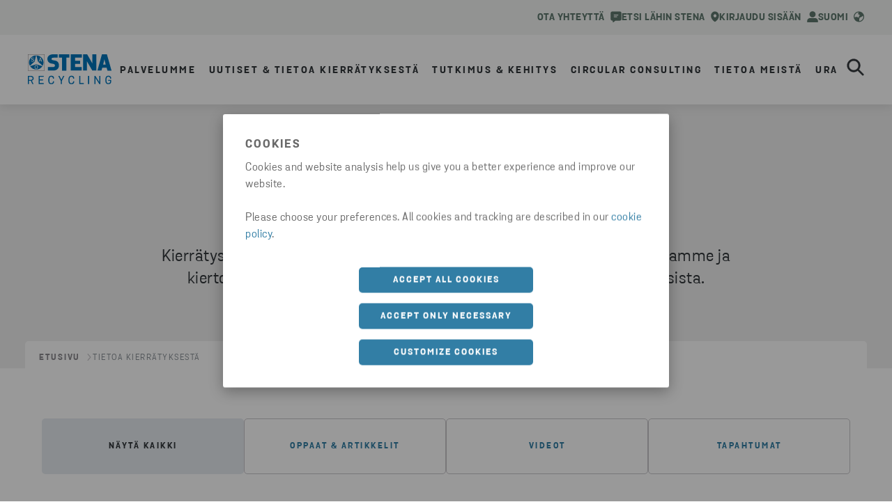

--- FILE ---
content_type: text/html; charset=utf-8
request_url: https://www.stenarecycling.com/fi/uutiset-tietoa-kierratyksesta/tietoa-kierratyksesta/
body_size: 23837
content:

<!DOCTYPE html>
<html lang="fi">
<head>
    <meta charset="utf-8">
    <meta http-equiv="X-UA-Compatible" content="IE=edge">
    <meta name="viewport" content="width=device-width, initial-scale=1, maximum-scale=2">

    <link rel="apple-touch-icon" sizes="180x180" href="/imgs/favicon/apple-touch-icon.png">
    <link rel="icon" type="image/png" sizes="192x192" href="/imgs/favicon/android-chrome-192x192.png">
    <link rel="icon" type="image/png" sizes="512x512" href="/imgs/favicon/android-chrome-512x512.png">
    <link rel="icon" type="image/png" sizes="32x32" href="/imgs/favicon/favicon-32x32.png">
    <link rel="icon" type="image/png" sizes="16x16" href="/imgs/favicon/favicon-16x16.png">



    <link rel="manifest" href="/imgs/favicon/site.webmanifest" />
    <link rel="mask-icon" href="/imgs/favicon/safari-pinned-tab.svg" color="#0074BA">
    <meta name="msapplication-TileColor" content="#da532c">
    <meta name="msapplication-TileImage" content="/imgs/favicon/mstile-150x150.png">
    <meta name="theme-color" content="#ffffff">

    
    <script type="text/javascript">
        dataLayer = [{
            siteInfo: {
                countryCode: "fi"
            },
            pageInfo: {
                globalUrl: "https://www.stenarecycling.com/news-insights/insights-inspiration/",
                globalTitle: "Insights &amp; Inspiration"
            }}];
    </script>

<link href="https://www.stenarecycling.com/fi/uutiset-tietoa-kierratyksesta/tietoa-kierratyksesta/" rel="canonical" />
<link href="https://www.stenarecycling.com/news-insights/insights-inspiration/" hreflang="en" rel="alternate" /><link href="https://www.stenarecycling.com/news-insights/insights-inspiration/" hreflang="x-default" rel="alternate" /><link href="https://www.stenarecycling.com/de/news-einblicke/einblicke--inspirationen/" hreflang="de" rel="alternate" /><link href="https://www.stenarecycling.com/sv/nyheter-insikter/insikter-inspiration/" hreflang="sv" rel="alternate" /><link href="https://www.stenarecycling.com/no/nyheter-innsikt/insights--inspiration/" hreflang="no" rel="alternate" /><link href="https://www.stenarecycling.com/da/nyheder-indsigt/indsigt-inspiration/" hreflang="da" rel="alternate" /><link href="https://www.stenarecycling.com/fi/uutiset-tietoa-kierratyksesta/tietoa-kierratyksesta/" hreflang="fi" rel="alternate" /><link href="https://www.stenarecycling.com/pl/aktualnoci-publikacje/informacje-inspiracje/" hreflang="pl" rel="alternate" /><link href="https://www.stenarecycling.com/it/notizie-approfondimenti/approfondimenti-ispirazioni/" hreflang="it" rel="alternate" />
    <title>Tietoa kierrätyksestä | Stena Recycling FI</title>
<meta name="description" property="description" content="Me Stena Recyclingillä haluamme inspiroida jakamalla tietoa ja asiantuntijuuttamme. Näin voimme luoda yhteiskunnan, jossa mitään ei mene hukkaan." />

    <meta name="og:title" property="og:title" content="Tietoa kierrätyksestä | Stena Recycling FI">
<meta name="og:type" property="og:type" content="article">
<meta name="og:url" property="og:url" content="https://www.stenarecycling.com/fi/uutiset-tietoa-kierratyksesta/tietoa-kierratyksesta/">
<meta name="og:image" property="og:image" content="https://www.stenarecycling.com/globalassets/old/common-components/teaser_insights.jpg?width=1200&quality=80">
<meta name="og:description" property="og:description" content="Me Stena Recyclingillä haluamme inspiroida jakamalla tietoa ja asiantuntijuuttamme. Näin voimme luoda yhteiskunnan, jossa mitään ei mene hukkaan.">
<meta name="og:locale" property="og:locale" content="fi">
<meta name="og:locale:alternate" property="og:locale:alternate" content="en">
<meta name="og:locale:alternate" property="og:locale:alternate" content="de">
<meta name="og:locale:alternate" property="og:locale:alternate" content="sv">
<meta name="og:locale:alternate" property="og:locale:alternate" content="no">
<meta name="og:locale:alternate" property="og:locale:alternate" content="da">
<meta name="og:locale:alternate" property="og:locale:alternate" content="pl">
<meta name="og:locale:alternate" property="og:locale:alternate" content="it">
<meta name="article:content_type" property="article:content_type" content="Listing page">
<meta name="article:published_time" property="article:published_time" content="04/20/2023 09:24:28 AM">
<meta name="article:modified_time" property="article:modified_time" content="04/20/2023 09:24:28 AM">


    
    

    <script>
!function(T,l,y){var S=T.location,k="script",D="instrumentationKey",C="ingestionendpoint",I="disableExceptionTracking",E="ai.device.",b="toLowerCase",w="crossOrigin",N="POST",e="appInsightsSDK",t=y.name||"appInsights";(y.name||T[e])&&(T[e]=t);var n=T[t]||function(d){var g=!1,f=!1,m={initialize:!0,queue:[],sv:"5",version:2,config:d};function v(e,t){var n={},a="Browser";return n[E+"id"]=a[b](),n[E+"type"]=a,n["ai.operation.name"]=S&&S.pathname||"_unknown_",n["ai.internal.sdkVersion"]="javascript:snippet_"+(m.sv||m.version),{time:function(){var e=new Date;function t(e){var t=""+e;return 1===t.length&&(t="0"+t),t}return e.getUTCFullYear()+"-"+t(1+e.getUTCMonth())+"-"+t(e.getUTCDate())+"T"+t(e.getUTCHours())+":"+t(e.getUTCMinutes())+":"+t(e.getUTCSeconds())+"."+((e.getUTCMilliseconds()/1e3).toFixed(3)+"").slice(2,5)+"Z"}(),iKey:e,name:"Microsoft.ApplicationInsights."+e.replace(/-/g,"")+"."+t,sampleRate:100,tags:n,data:{baseData:{ver:2}}}}var h=d.url||y.src;if(h){function a(e){var t,n,a,i,r,o,s,c,u,p,l;g=!0,m.queue=[],f||(f=!0,t=h,s=function(){var e={},t=d.connectionString;if(t)for(var n=t.split(";"),a=0;a<n.length;a++){var i=n[a].split("=");2===i.length&&(e[i[0][b]()]=i[1])}if(!e[C]){var r=e.endpointsuffix,o=r?e.location:null;e[C]="https://"+(o?o+".":"")+"dc."+(r||"services.visualstudio.com")}return e}(),c=s[D]||d[D]||"",u=s[C],p=u?u+"/v2/track":d.endpointUrl,(l=[]).push((n="SDK LOAD Failure: Failed to load Application Insights SDK script (See stack for details)",a=t,i=p,(o=(r=v(c,"Exception")).data).baseType="ExceptionData",o.baseData.exceptions=[{typeName:"SDKLoadFailed",message:n.replace(/\./g,"-"),hasFullStack:!1,stack:n+"\nSnippet failed to load ["+a+"] -- Telemetry is disabled\nHelp Link: https://go.microsoft.com/fwlink/?linkid=2128109\nHost: "+(S&&S.pathname||"_unknown_")+"\nEndpoint: "+i,parsedStack:[]}],r)),l.push(function(e,t,n,a){var i=v(c,"Message"),r=i.data;r.baseType="MessageData";var o=r.baseData;return o.message='AI (Internal): 99 message:"'+("SDK LOAD Failure: Failed to load Application Insights SDK script (See stack for details) ("+n+")").replace(/\"/g,"")+'"',o.properties={endpoint:a},i}(0,0,t,p)),function(e,t){if(JSON){var n=T.fetch;if(n&&!y.useXhr)n(t,{method:N,body:JSON.stringify(e),mode:"cors"});else if(XMLHttpRequest){var a=new XMLHttpRequest;a.open(N,t),a.setRequestHeader("Content-type","application/json"),a.send(JSON.stringify(e))}}}(l,p))}function i(e,t){f||setTimeout(function(){!t&&m.core||a()},500)}var e=function(){var n=l.createElement(k);n.src=h;var e=y[w];return!e&&""!==e||"undefined"==n[w]||(n[w]=e),n.onload=i,n.onerror=a,n.onreadystatechange=function(e,t){"loaded"!==n.readyState&&"complete"!==n.readyState||i(0,t)},n}();y.ld<0?l.getElementsByTagName("head")[0].appendChild(e):setTimeout(function(){l.getElementsByTagName(k)[0].parentNode.appendChild(e)},y.ld||0)}try{m.cookie=l.cookie}catch(p){}function t(e){for(;e.length;)!function(t){m[t]=function(){var e=arguments;g||m.queue.push(function(){m[t].apply(m,e)})}}(e.pop())}var n="track",r="TrackPage",o="TrackEvent";t([n+"Event",n+"PageView",n+"Exception",n+"Trace",n+"DependencyData",n+"Metric",n+"PageViewPerformance","start"+r,"stop"+r,"start"+o,"stop"+o,"addTelemetryInitializer","setAuthenticatedUserContext","clearAuthenticatedUserContext","flush"]),m.SeverityLevel={Verbose:0,Information:1,Warning:2,Error:3,Critical:4};var s=(d.extensionConfig||{}).ApplicationInsightsAnalytics||{};if(!0!==d[I]&&!0!==s[I]){var c="onerror";t(["_"+c]);var u=T[c];T[c]=function(e,t,n,a,i){var r=u&&u(e,t,n,a,i);return!0!==r&&m["_"+c]({message:e,url:t,lineNumber:n,columnNumber:a,error:i}),r},d.autoExceptionInstrumented=!0}return m}(y.cfg);function a(){y.onInit&&y.onInit(n)}(T[t]=n).queue&&0===n.queue.length?(n.queue.push(a),n.trackPageView({})):a()}(window,document,{src: "https://js.monitor.azure.com/scripts/b/ai.2.gbl.min.js", crossOrigin: "anonymous", cfg: {instrumentationKey: '28332424-498b-4056-9e14-aaa2c73c4eb2', disableCookiesUsage: false }});
</script>

    <!-- Google Tag Manager -->
<script>(function(w,d,s,l,i){w[l]=w[l]||[];w[l].push({'gtm.start':
new Date().getTime(),event:'gtm.js'});var f=d.getElementsByTagName(s)[0],
j=d.createElement(s),dl=l!='dataLayer'?'&l='+l:'';j.async=true;j.src=
'https://www.googletagmanager.com/gtm.js?id='+i+dl;f.parentNode.insertBefore(j,f);
})(window,document,'script','dataLayer','GTM-T43QGKL');</script>
<!-- End Google Tag Manager -->

    <link rel="stylesheet" href="/dist/static/css/main.5a9ca26c.css" />



</head>
<body data-hj-ignore-attributes>


    <!-- Google Tag Manager (noscript) -->
<noscript><iframe src="https://www.googletagmanager.com/ns.html?id=GTM-T43QGKL"
height="0" width="0" style="display:none;visibility:hidden"></iframe></noscript>
<!-- End Google Tag Manager (noscript) -->

    




<div>

        
<div id="react_0HNILEOM86V1M"><section class="index-module__stena-container--s0rOv index-classes-module__ui-background-white--X8zzP index-module__stena-container--dgx--S1ioh index-module__stena-container--dgy--gsude index-module__stena-container--sm-size-full--poFS5 index-module__stena-container--sm-gx-0--mLxPW index-module__stena-container--sm-gy-0--RT4Y7" id="top-menu"><header class="topMenu-module__header--DBy4A topMenu-module__header_recycling--hQW6I"><div class="use-size-module__ui-size--sm-height-full--eh5uh use-flex-module__ui-flex--sm-align-items-center--nacao use-flex-module__ui-flex--sm-justify-content-flex-end--Pgcld use-flex-module__ui-flex--sm-flex-direction-row--xc_s0 use-flex-module__ui-flex--container--exp06 topMenu-module__content_width--T0BrB"><a class="topMenu-module__item--Sluak" href="/fi/ota-yhteytta/" target="_top" aria-label="ota yhteyttä" data-menu-type="menu utilities" data-menu-level="1" data-menu-text="Ota yhteyttä" data-menu-path="/fi/ota-yhteytta/"><div pr="2" class="use-spacing-module__ui-sm-pr--BAEyf typography-module__typography--xokK4 typography-module__toolbarMenu--m7lyD" style="--ui-sm-pr:2">Ota yhteyttä</div><svg xmlns="http://www.w3.org/2000/svg" fill="none" viewBox="0 0 16 16"><path fill="currentColor" fill-rule="evenodd" d="M.25 2.939C.25 1.633 1.25.5 2.493.5h11.014c1.281 0 2.243 1.136 2.243 2.439v8.256c0 1.345-.964 2.439-2.243 2.439H7.229l-2.834 2.213h-.001a.72.72 0 0 1-.831.039.81.81 0 0 1-.376-.744v-1.508h-.694c-1.24 0-2.243-1.091-2.243-2.439zm4.416 2.603c0-.346.28-.625.625-.625h5.417a.625.625 0 1 1 0 1.25H5.29a.625.625 0 0 1-.625-.625m.625 1.875a.625.625 0 1 0 0 1.25h3.75a.625.625 0 0 0 0-1.25z" clip-rule="evenodd"></path></svg></a><a class="topMenu-module__item--Sluak" href="/fi/ota-yhteytta/etsi-palvelupiste/" data-menu-type="menu utilities" data-menu-level="1" data-menu-text="Etsi lähin Stena" data-menu-path="/fi/ota-yhteytta/etsi-palvelupiste/"><div pr="2" class="use-spacing-module__ui-sm-pr--BAEyf typography-module__typography--xokK4 typography-module__toolbarMenu--m7lyD" style="--ui-sm-pr:2">Etsi lähin Stena</div><svg xmlns="http://www.w3.org/2000/svg" fill="none" viewBox="0 0 14 18"><path fill="currentColor" fill-rule="evenodd" d="M6.922.5c-1.78 0-3.487.714-4.745 1.985A6.8 6.8 0 0 0 .21 7.275c0 6.576 6.502 9.935 6.569 9.969a.32.32 0 0 0 .284 0c.067-.034 6.569-3.388 6.569-9.968 0-1.797-.707-3.52-1.966-4.791A6.68 6.68 0 0 0 6.922.5m-1.31 4.921A2.5 2.5 0 1 1 8.388 9.58 2.5 2.5 0 0 1 5.61 5.42" clip-rule="evenodd"></path></svg></a><a class="topMenu-module__item--Sluak" href="/fi/asiakasportaaliin-kirjautuminen2/" aria-label="Kirjaudu sisään" data-menu-type="menu utilities" data-menu-level="1" data-menu-text="Kirjaudu sisään" data-menu-path="/fi/asiakasportaaliin-kirjautuminen2/"><div pr="2" class="use-spacing-module__ui-sm-pr--BAEyf typography-module__typography--xokK4 typography-module__toolbarMenu--m7lyD" style="--ui-sm-pr:2">Kirjaudu sisään</div><svg xmlns="http://www.w3.org/2000/svg" fill="none" viewBox="0 0 14 14"><path fill="currentColor" fill-rule="evenodd" d="M13 14v-1.5a3 3 0 0 0-3-3H4a3 3 0 0 0-3 3V14" clip-rule="evenodd"></path><path stroke="currentColor" stroke-linejoin="round" stroke-width="1.7" d="M13 14v-1.5a3 3 0 0 0-3-3H4a3 3 0 0 0-3 3V14"></path><circle cx="7" cy="4" r="3" fill="currentColor" stroke="currentColor" stroke-linecap="round" stroke-linejoin="round" stroke-width="1.7"></circle></svg></a><div class=""><button class="styles-module__button--BgyeE styles-module__button__header--NlMof" type="button" id="market_selector_button_header" data-menu-type="menu utilities" data-menu-level="1" data-menu-text="Suomi" data-menu-path=""><div class="index-classes-module__ui-color-primary-green--yOSDc use-flex-module__ui-flex--sm-align-items-center--nacao use-flex-module__ui-flex--container--exp06"><div class="typography-module__typography--xokK4 typography-module__toolbarMenu--m7lyD">Suomi</div><svg xmlns="http://www.w3.org/2000/svg" fill="none" viewBox="0 0 15 16"><path fill="currentColor" d="m7.275 1.45 4.113.384 2.987 4.379-4.25 2.6-1.362.375-.663 1.784v3.553l-4.453-.028L.625 9.013l3.579-.9 3.04 1.3L7.8 6.9l1.288-.912-2.875-1.963zm.225.3c-3.45 0-6.25 2.8-6.25 6.25s2.8 6.25 6.25 6.25 6.25-2.8 6.25-6.25-2.8-6.25-6.25-6.25M7.5.5C11.637.5 15 3.863 15 8s-3.363 7.5-7.5 7.5A7.506 7.506 0 0 1 0 8C0 3.863 3.363.5 7.5.5"></path></svg></div></button><div class="index-module__overlay--zYyDI"></div><div class="index-classes-module__ui-background-white--X8zzP use-spacing-module__ui-sm-pt--kMCpb use-spacing-module__ui-sm-pb--WaQCe use-spacing-module__ui-sm-px--m0U4D index-module__modal--UjwT_" style="--ui-sm-pt:10;--ui-sm-pb:18;--ui-sm-px:10" role="dialog" tabindex="-1" aria-labelledby="Valitse markkinat "><div class="use-flex-module__ui-flex--sm-align-items-flex-start--nfrnH use-flex-module__ui-flex--sm-justify-content-space-between--JE0Ad use-flex-module__ui-flex--sm-flex-direction-row--xc_s0 use-flex-module__ui-flex--container--exp06"><img class="index-module__logo--fWAHr" src="/globalassets/logotypes/logo-stena-recycling-blue.svg" alt="Valikon logo"/><button style="align-items:center" type="button" class="buttonStyles-module__text_button--IwrHM buttonStyles-module__text_button_right--uw_Jp buttonStyles-module__text_button--blue--hd6A0"><div class="use-spacing-module__ui-sm-mr--Cz7fq use-spacing-module__ui-sm-ml--vosPX buttonStyles-module__icon__dense--HI2pz" style="--ui-sm-mr:0;--ui-sm-ml:3"><svg xmlns="http://www.w3.org/2000/svg" fill="none" viewBox="0 0 17 16"><path fill="currentColor" d="m15.202 2.4-12.8 12.8a1.131 1.131 0 0 1-1.6-1.6L13.602.8a1.131 1.131 0 0 1 1.6 1.6"></path><path fill="currentColor" d="m.798 2.4 12.8 12.8a1.131 1.131 0 0 0 1.6-1.6L2.398.8a1.131 1.131 0 0 0-1.6 1.6"></path></svg></div><div class="typography-module__typography--xokK4 typography-module__button--rjoyO">Sulje</div></button></div><div class="use-size-module__ui-size--sm-width-full--Gxhkk use-flex-module__ui-flex--sm-align-items-center--nacao use-flex-module__ui-flex--sm-flex-direction-column--_NU6I use-flex-module__ui-flex--container--exp06"><div class="use-spacing-module__ui-sm-pb--WaQCe" style="--ui-sm-pb:8"><div class="typography-module__typography--xokK4 typography-module__heading5--oJvfO">Valitse markkinat </div><hr class="index-module__line--Y7JWM"/></div><ul id="market-list" class="index-module__list--tfucX"><li class="index-module__list_item--KmRRJ"><a aria-label="current market" class="index-module__active_item--WvF_W" href="/fi/" target="" title="Suomi" data-menu-type="menu utilities" data-menu-level="2" data-menu-text="Suomi" data-menu-path="/fi/"><div class="index-module__icon_container--wLCkQ"><svg xmlns="http://www.w3.org/2000/svg" fill="currentColor" viewBox="0 0 16 16"><path fill-rule="evenodd" d="M9.707 1.293a1 1 0 0 0-1.414 1.414L12.586 7H1a1 1 0 1 0 0 2h11.586l-4.293 4.293a1 1 0 1 0 1.414 1.414l6-6a1 1 0 0 0 0-1.414z" clip-rule="evenodd"></path></svg></div><div class="typography-module__typography--xokK4 typography-module__heading5--oJvfO">Suomi</div></a></li><li class="index-module__list_item--KmRRJ"><a href="/news-insights/insights-inspiration/" target="" title="Global" data-menu-type="menu utilities" data-menu-level="2" data-menu-text="Global" data-menu-path="/news-insights/insights-inspiration/"><div color="ComplementaryCharcoal" class="index-module__item--y4W2J index-classes-module__ui-color-complementary-charcoal--rZU0t typography-module__typography--xokK4 typography-module__heading5--oJvfO">Global</div></a></li><li class="index-module__list_item--KmRRJ"><a href="/sv/nyheter-insikter/insikter-inspiration/" target="" title="Sverige" data-menu-type="menu utilities" data-menu-level="2" data-menu-text="Sverige" data-menu-path="/sv/nyheter-insikter/insikter-inspiration/"><div color="ComplementaryCharcoal" class="index-module__item--y4W2J index-classes-module__ui-color-complementary-charcoal--rZU0t typography-module__typography--xokK4 typography-module__heading5--oJvfO">Sverige</div></a></li><li class="index-module__list_item--KmRRJ"><a href="/da/nyheder-indsigt/indsigt-inspiration/" target="" title="Danmark" data-menu-type="menu utilities" data-menu-level="2" data-menu-text="Danmark" data-menu-path="/da/nyheder-indsigt/indsigt-inspiration/"><div color="ComplementaryCharcoal" class="index-module__item--y4W2J index-classes-module__ui-color-complementary-charcoal--rZU0t typography-module__typography--xokK4 typography-module__heading5--oJvfO">Danmark</div></a></li><li class="index-module__list_item--KmRRJ"><a href="/no/nyheter-innsikt/insights--inspiration/" target="" title="Norge" data-menu-type="menu utilities" data-menu-level="2" data-menu-text="Norge" data-menu-path="/no/nyheter-innsikt/insights--inspiration/"><div color="ComplementaryCharcoal" class="index-module__item--y4W2J index-classes-module__ui-color-complementary-charcoal--rZU0t typography-module__typography--xokK4 typography-module__heading5--oJvfO">Norge</div></a></li><li class="index-module__list_item--KmRRJ"><a href="/pl/aktualnoci-publikacje/informacje-inspiracje/" target="" title="Polska" data-menu-type="menu utilities" data-menu-level="2" data-menu-text="Polska" data-menu-path="/pl/aktualnoci-publikacje/informacje-inspiracje/"><div color="ComplementaryCharcoal" class="index-module__item--y4W2J index-classes-module__ui-color-complementary-charcoal--rZU0t typography-module__typography--xokK4 typography-module__heading5--oJvfO">Polska</div></a></li><li class="index-module__list_item--KmRRJ"><a href="/de/news-einblicke/einblicke--inspirationen/" target="" title="Deutschland" data-menu-type="menu utilities" data-menu-level="2" data-menu-text="Deutschland" data-menu-path="/de/news-einblicke/einblicke--inspirationen/"><div color="ComplementaryCharcoal" class="index-module__item--y4W2J index-classes-module__ui-color-complementary-charcoal--rZU0t typography-module__typography--xokK4 typography-module__heading5--oJvfO">Deutschland</div></a></li><li class="index-module__list_item--KmRRJ"><a href="/it/notizie-approfondimenti/approfondimenti-ispirazioni/" target="" title="Italia" data-menu-type="menu utilities" data-menu-level="2" data-menu-text="Italia" data-menu-path="/it/notizie-approfondimenti/approfondimenti-ispirazioni/"><div color="ComplementaryCharcoal" class="index-module__item--y4W2J index-classes-module__ui-color-complementary-charcoal--rZU0t typography-module__typography--xokK4 typography-module__heading5--oJvfO">Italia</div></a></li></ul></div></div></div></div></header></section></div>
<script>window.addEventListener('DOMContentLoaded', function() {ReactDOM.hydrate(React.createElement(Components.TopMenu, {"company":"recycling","languageSelector":{"current":"Suomi","selectorType":"market","logoUrl":"/globalassets/logotypes/logo-stena-recycling-blue.svg","logoAltText":"Valikon logo","header":"Valitse markkinat ","items":[{"active":true,"link":{"href":"/fi/","title":"Suomi","target":"","text":"Suomi"}},{"active":false,"link":{"href":"/news-insights/insights-inspiration/","title":"Global","target":"","text":"Global"}},{"active":false,"link":{"href":"/sv/nyheter-insikter/insikter-inspiration/","title":"Sverige","target":"","text":"Sverige"}},{"active":false,"link":{"href":"/da/nyheder-indsigt/indsigt-inspiration/","title":"Danmark","target":"","text":"Danmark"}},{"active":false,"link":{"href":"/no/nyheter-innsikt/insights--inspiration/","title":"Norge","target":"","text":"Norge"}},{"active":false,"link":{"href":"/pl/aktualnoci-publikacje/informacje-inspiracje/","title":"Polska","target":"","text":"Polska"}},{"active":false,"link":{"href":"/de/news-einblicke/einblicke--inspirationen/","title":"Deutschland","target":"","text":"Deutschland"}},{"active":false,"link":{"href":"/it/notizie-approfondimenti/approfondimenti-ispirazioni/","title":"Italia","target":"","text":"Italia"}}],"closeModalLabel":"Sulje"},"items":[{"icon":"contact","iconAltText":"ota yhteyttä","link":{"href":"/fi/ota-yhteytta/","title":"Ota yhteyttä","target":"_top","text":"Ota yhteyttä"}},{"icon":"find","link":{"href":"/fi/ota-yhteytta/etsi-palvelupiste/","title":"Etsi lähin Stena","text":"Etsi lähin Stena"}},{"icon":"person","iconAltText":"Kirjaudu sisään","link":{"href":"/fi/asiakasportaaliin-kirjautuminen2/","title":"Kirjaudu sisään","text":"Kirjaudu sisään"}}],"mobileButton":{"variant":"primary","color":"blue","link":{"href":"/fi/ota-yhteytta/ota-yhteytta/","title":"Pyydä tarjous","target":"","text":"Pyydä tarjous"}}}), document.getElementById("react_0HNILEOM86V1M"))});</script>

        
<div id="react_0HNILEOM86V1N"><section class="index-module__stena-container--s0rOv index-module__stena-container--dgx--S1ioh index-module__stena-container--dgy--gsude index-module__stena-container--sm-size-full--poFS5 index-module__stena-container--sm-gx-0--mLxPW index-module__stena-container--sm-gy-0--RT4Y7" id="main-menu"><nav class="index-module__main_container--miyf7"><div class="index-module__content_width--wErZT"><a class="index-module__logo--viTlo" href="/fi/"><img src="/globalassets/logotypes/logo-stena-recycling-blue.svg" alt="Valikon logo"/></a><ul><li class="index-module__list_item--KeOaC"><button aria-label="open menu" type="button" aria-haspopup="menu" class="index-module__button--Eldky main-menu-item" data-menu-type="menu drawer" data-menu-level="1" data-menu-text="Palvelumme" data-menu-path=""><div class="typography-module__typography--xokK4 typography-module__menu--GL4zY">Palvelumme</div></button></li><li class="index-module__list_item--KeOaC"><button aria-label="open menu" type="button" aria-haspopup="menu" class="index-module__button--Eldky main-menu-item" data-menu-type="menu drawer" data-menu-level="1" data-menu-text="Uutiset &amp; tietoa kierrätyksestä" data-menu-path=""><div class="typography-module__typography--xokK4 typography-module__menu--GL4zY">Uutiset &amp; tietoa kierrätyksestä</div></button></li><li class="index-module__list_item--KeOaC"><button aria-label="open menu" type="button" aria-haspopup="menu" class="index-module__button--Eldky main-menu-item" data-menu-type="menu drawer" data-menu-level="1" data-menu-text="Tutkimus &amp; kehitys" data-menu-path=""><div class="typography-module__typography--xokK4 typography-module__menu--GL4zY">Tutkimus &amp; kehitys</div></button></li><li class="index-module__list_item--KeOaC"><button aria-label="open menu" type="button" aria-haspopup="menu" class="index-module__button--Eldky main-menu-item" data-menu-type="menu drawer" data-menu-level="1" data-menu-text="Circular Consulting" data-menu-path=""><div class="typography-module__typography--xokK4 typography-module__menu--GL4zY">Circular Consulting</div></button></li><li class="index-module__list_item--KeOaC"><button aria-label="open menu" type="button" aria-haspopup="menu" class="index-module__button--Eldky main-menu-item" data-menu-type="menu drawer" data-menu-level="1" data-menu-text="Tietoa meistä" data-menu-path=""><div class="typography-module__typography--xokK4 typography-module__menu--GL4zY">Tietoa meistä</div></button></li><li class="index-module__list_item--KeOaC"><button aria-label="open menu" type="button" aria-haspopup="menu" class="index-module__button--Eldky main-menu-item" data-menu-type="menu drawer" data-menu-level="1" data-menu-text="Ura" data-menu-path=""><div class="typography-module__typography--xokK4 typography-module__menu--GL4zY">Ura</div></button></li></ul><div class="index-module__flex--hxqc3"><a class="index-module__mobile_link--bTm1w mobile_link__icon icon-person_outlined" href="/fi/asiakasportaaliin-kirjautuminen2/" title="Asiakasportaaliin kirjautuminen" data-menu-type="menu drawer" data-menu-level="1" data-menu-text="Asiakasportaaliin kirjautuminen" data-menu-path="/fi/asiakasportaaliin-kirjautuminen2/"><svg xmlns="http://www.w3.org/2000/svg" fill="none" viewBox="0 0 22 23" height="20" width="20"><title>Asiakasportaaliin kirjautuminen</title><path fill="#3F4347" fill-rule="evenodd" d="M.461 19.002a5.923 5.923 0 0 1 5.924-5.923h9.23a5.923 5.923 0 0 1 5.923 5.923v2.308c0 .722-.585 1.308-1.307 1.308H1.769A1.31 1.31 0 0 1 .461 21.31zm5.924-3.307a3.31 3.31 0 0 0-3.308 3.307v1h15.846v-1a3.31 3.31 0 0 0-3.308-3.307zM11 2.618a3.308 3.308 0 1 0 0 6.615 3.308 3.308 0 0 0 0-6.615M5.077 5.925a5.923 5.923 0 1 1 11.846 0 5.923 5.923 0 0 1-11.846 0" clip-rule="evenodd"></path></svg></a><button aria-label="search" type="button" id="search_button" class="index-module__search--Q8hQ5" data-menu-type="menu drawer" data-menu-level="1" data-menu-text="search" data-menu-path=""><svg xmlns="http://www.w3.org/2000/svg" fill="none" viewBox="0 0 29 29"><path fill="currentColor" stroke="currentColor" stroke-width="0.5" d="m27.833 25.81-7.526-7.525a10.903 10.903 0 1 0-2.022 2.022l7.525 7.526a1.434 1.434 0 0 0 2.022 0l.001-.001a1.434 1.434 0 0 0 0-2.021ZM11.665 19.7a8.035 8.035 0 1 1 0-16.07 8.035 8.035 0 0 1 0 16.07Z"></path></svg></button><button type="button" aria-label="open menu" class="index-module__hamburger--gcgi8" aria-haspopup="menu"><svg xmlns="http://www.w3.org/2000/svg" fill="none" viewBox="0 0 33 25"><path fill="currentColor" stroke="currentColor" d="M31.195.5H10.254c-.726 0-1.305.58-1.305 1.286 0 .705.579 1.285 1.305 1.285h20.94c.727 0 1.306-.58 1.306-1.285S31.92.5 31.195.5Zm0 21.429H14.587c-.726 0-1.306.58-1.306 1.285s.58 1.286 1.306 1.286h16.608c.726 0 1.305-.58 1.305-1.286 0-.705-.58-1.285-1.305-1.285Zm0-10.715H2.31c-.726 0-1.305.581-1.305 1.286s.579 1.286 1.305 1.286h28.884c.726 0 1.305-.581 1.305-1.286s-.58-1.286-1.305-1.286Z"></path></svg></button><div><div class="styles-module__search_wrapper--hsP87" id="search-wrapper"><div class="styles-module__search--NRw4F"><div class="styles-module__search__content--h91ll"><div mt="8" class="styles-module__search__content__header--IsUuY use-spacing-module__ui-sm-mt--vjjXQ use-text-align-module__ui-ta--sm-center--M4CBn typography-module__typography--xokK4 typography-module__heading1--d3m2U" style="--ui-sm-mt:8">Hae</div><div class="use-flex-module__ui-flex--sm-align-items-center--nacao use-flex-module__ui-flex--container--exp06 styles-module__input_wrapper--XOQK8 styles-module__input_wrapper__menu_search--uG4ll"><input type="search" id="main_menu_search_input" placeholder="Hae..." value=""/><button type="button" aria-label="reset" class="styles-module__button__reset--iIXkI styles-module__button--VbzSi"><svg xmlns="http://www.w3.org/2000/svg" fill="none" viewBox="0 0 21 21"><path stroke="currentColor" stroke-linecap="round" stroke-linejoin="round" stroke-width="1.5" d="M19.438 1.563 1.563 19.438M1.563 1.563l17.875 17.875"></path></svg></button></div></div></div></div></div></div></div></nav><div class="index-module__closed--gqbWR index-module__dropdown--bYqbd index-module__half--SfTXk dropdown"><ul class="index-module__submenu--t4yhN"><div class="use-size-module__ui-size--sm-width-full--Gxhkk index-module__hidden--ZaG0U"><a href="/fi/palvelumme/miksi-stena-recycling/" class="index-module__menu_items--V9Gxt index-module__menu_items_submenu1--y52PZ index-module__menu_items_recycling--c4fEl" data-menu-type="menu drawer" data-menu-level="2" data-menu-text="Miksi Stena Recycling" data-menu-path="/fi/palvelumme/miksi-stena-recycling/"><div class="typography-module__typography--xokK4 typography-module__submenu1--udRpg">Miksi Stena Recycling</div></a></div><div class="use-size-module__ui-size--sm-width-full--Gxhkk index-module__hidden--ZaG0U"><button type="button" class="null index-module__menu_items--V9Gxt index-module__menu_items_submenu1--y52PZ index-module__menu_items_recycling--c4fEl" data-menu-type="menu drawer" data-menu-level="2" data-menu-text="Kierrätettävät materiaalit" data-menu-path=""><div class="typography-module__typography--xokK4 typography-module__submenu1--udRpg">Kierrätettävät materiaalit</div><svg xmlns="http://www.w3.org/2000/svg" fill="currentColor" viewBox="0 0 16 16"><path fill-rule="evenodd" d="M4.293 15.707a1 1 0 0 1 0-1.414L9.586 8 4.293 1.707A1 1 0 0 1 5.707.293l6 7a1 1 0 0 1 0 1.414l-6 7a1 1 0 0 1-1.414 0" clip-rule="evenodd"></path></svg></button></div><div class="use-size-module__ui-size--sm-width-full--Gxhkk index-module__hidden--ZaG0U"><button type="button" class="null index-module__menu_items--V9Gxt index-module__menu_items_submenu1--y52PZ index-module__menu_items_recycling--c4fEl" data-menu-type="menu drawer" data-menu-level="2" data-menu-text="Toimialat" data-menu-path=""><div class="typography-module__typography--xokK4 typography-module__submenu1--udRpg">Toimialat</div><svg xmlns="http://www.w3.org/2000/svg" fill="currentColor" viewBox="0 0 16 16"><path fill-rule="evenodd" d="M4.293 15.707a1 1 0 0 1 0-1.414L9.586 8 4.293 1.707A1 1 0 0 1 5.707.293l6 7a1 1 0 0 1 0 1.414l-6 7a1 1 0 0 1-1.414 0" clip-rule="evenodd"></path></svg></button></div><div class="use-size-module__ui-size--sm-width-full--Gxhkk index-module__hidden--ZaG0U"><button type="button" class="null index-module__menu_items--V9Gxt index-module__menu_items_submenu1--y52PZ index-module__menu_items_recycling--c4fEl" data-menu-type="menu drawer" data-menu-level="2" data-menu-text="Kierrätys ja jätehuolto" data-menu-path=""><div class="typography-module__typography--xokK4 typography-module__submenu1--udRpg">Kierrätys ja jätehuolto</div><svg xmlns="http://www.w3.org/2000/svg" fill="currentColor" viewBox="0 0 16 16"><path fill-rule="evenodd" d="M4.293 15.707a1 1 0 0 1 0-1.414L9.586 8 4.293 1.707A1 1 0 0 1 5.707.293l6 7a1 1 0 0 1 0 1.414l-6 7a1 1 0 0 1-1.414 0" clip-rule="evenodd"></path></svg></button></div><div class="use-size-module__ui-size--sm-width-full--Gxhkk index-module__hidden--ZaG0U"><button type="button" class="null index-module__menu_items--V9Gxt index-module__menu_items_submenu1--y52PZ index-module__menu_items_recycling--c4fEl" data-menu-type="menu drawer" data-menu-level="2" data-menu-text="Palvelut kuluttajille" data-menu-path=""><div class="typography-module__typography--xokK4 typography-module__submenu1--udRpg">Palvelut kuluttajille</div><svg xmlns="http://www.w3.org/2000/svg" fill="currentColor" viewBox="0 0 16 16"><path fill-rule="evenodd" d="M4.293 15.707a1 1 0 0 1 0-1.414L9.586 8 4.293 1.707A1 1 0 0 1 5.707.293l6 7a1 1 0 0 1 0 1.414l-6 7a1 1 0 0 1-1.414 0" clip-rule="evenodd"></path></svg></button></div><div class="use-size-module__ui-size--sm-width-full--Gxhkk index-module__hidden--ZaG0U"><button type="button" class="null index-module__menu_items--V9Gxt index-module__menu_items_submenu1--y52PZ index-module__menu_items_recycling--c4fEl" data-menu-type="menu drawer" data-menu-level="2" data-menu-text="Vaihtolavat ja jäteastiat" data-menu-path=""><div class="typography-module__typography--xokK4 typography-module__submenu1--udRpg">Vaihtolavat ja jäteastiat</div><svg xmlns="http://www.w3.org/2000/svg" fill="currentColor" viewBox="0 0 16 16"><path fill-rule="evenodd" d="M4.293 15.707a1 1 0 0 1 0-1.414L9.586 8 4.293 1.707A1 1 0 0 1 5.707.293l6 7a1 1 0 0 1 0 1.414l-6 7a1 1 0 0 1-1.414 0" clip-rule="evenodd"></path></svg></button></div><div class="use-size-module__ui-size--sm-width-full--Gxhkk index-module__hidden--ZaG0U"><a href="/fi/uutiset-tietoa-kierratyksesta/uutishuone/" class="index-module__menu_items--V9Gxt index-module__menu_items_submenu1--y52PZ index-module__menu_items_recycling--c4fEl" data-menu-type="menu drawer" data-menu-level="2" data-menu-text="Uutishuone" data-menu-path="/fi/uutiset-tietoa-kierratyksesta/uutishuone/"><div class="typography-module__typography--xokK4 typography-module__submenu1--udRpg">Uutishuone</div></a></div><div class="use-size-module__ui-size--sm-width-full--Gxhkk index-module__hidden--ZaG0U"><button type="button" class="null index-module__menu_items--V9Gxt index-module__menu_items_submenu1--y52PZ index-module__menu_items_recycling--c4fEl" data-menu-type="menu drawer" data-menu-level="2" data-menu-text="Tietoa kierrätyksestä" data-menu-path=""><div class="typography-module__typography--xokK4 typography-module__submenu1--udRpg">Tietoa kierrätyksestä</div><svg xmlns="http://www.w3.org/2000/svg" fill="currentColor" viewBox="0 0 16 16"><path fill-rule="evenodd" d="M4.293 15.707a1 1 0 0 1 0-1.414L9.586 8 4.293 1.707A1 1 0 0 1 5.707.293l6 7a1 1 0 0 1 0 1.414l-6 7a1 1 0 0 1-1.414 0" clip-rule="evenodd"></path></svg></button></div><div class="use-size-module__ui-size--sm-width-full--Gxhkk index-module__hidden--ZaG0U"><a href="/fi/uutiset-tietoa-kierratyksesta/asiakastarinat/" class="index-module__menu_items--V9Gxt index-module__menu_items_submenu1--y52PZ index-module__menu_items_recycling--c4fEl" data-menu-type="menu drawer" data-menu-level="2" data-menu-text="Asiakastarinat" data-menu-path="/fi/uutiset-tietoa-kierratyksesta/asiakastarinat/"><div class="typography-module__typography--xokK4 typography-module__submenu1--udRpg">Asiakastarinat</div></a></div><div class="use-size-module__ui-size--sm-width-full--Gxhkk index-module__hidden--ZaG0U"><button type="button" class="null index-module__menu_items--V9Gxt index-module__menu_items_submenu1--y52PZ index-module__menu_items_recycling--c4fEl" data-menu-type="menu drawer" data-menu-level="2" data-menu-text="Lajitteluohjeet" data-menu-path=""><div class="typography-module__typography--xokK4 typography-module__submenu1--udRpg">Lajitteluohjeet</div><svg xmlns="http://www.w3.org/2000/svg" fill="currentColor" viewBox="0 0 16 16"><path fill-rule="evenodd" d="M4.293 15.707a1 1 0 0 1 0-1.414L9.586 8 4.293 1.707A1 1 0 0 1 5.707.293l6 7a1 1 0 0 1 0 1.414l-6 7a1 1 0 0 1-1.414 0" clip-rule="evenodd"></path></svg></button></div><div class="use-size-module__ui-size--sm-width-full--Gxhkk index-module__hidden--ZaG0U"><a href="/fi/uutiset-tietoa-kierratyksesta/metallien-hinnat/" class="index-module__menu_items--V9Gxt index-module__menu_items_submenu1--y52PZ index-module__menu_items_recycling--c4fEl" data-menu-type="menu drawer" data-menu-level="2" data-menu-text="Metallien hinnat" data-menu-path="/fi/uutiset-tietoa-kierratyksesta/metallien-hinnat/"><div class="typography-module__typography--xokK4 typography-module__submenu1--udRpg">Metallien hinnat</div></a></div><div class="use-size-module__ui-size--sm-width-full--Gxhkk index-module__hidden--ZaG0U"><a href="/fi/uutiset-tietoa-kierratyksesta/metalliromun-hinnat/" class="index-module__menu_items--V9Gxt index-module__menu_items_submenu1--y52PZ index-module__menu_items_recycling--c4fEl" data-menu-type="menu drawer" data-menu-level="2" data-menu-text="Metalliromun hinnasto" data-menu-path="/fi/uutiset-tietoa-kierratyksesta/metalliromun-hinnat/"><div class="typography-module__typography--xokK4 typography-module__submenu1--udRpg">Metalliromun hinnasto</div></a></div><div class="use-size-module__ui-size--sm-width-full--Gxhkk index-module__hidden--ZaG0U"><a href="/fi/uutiset-tietoa-kierratyksesta/uutiskirje/" class="index-module__menu_items--V9Gxt index-module__menu_items_submenu1--y52PZ index-module__menu_items_recycling--c4fEl" data-menu-type="menu drawer" data-menu-level="2" data-menu-text="Uutiskirje" data-menu-path="/fi/uutiset-tietoa-kierratyksesta/uutiskirje/"><div class="typography-module__typography--xokK4 typography-module__submenu1--udRpg">Uutiskirje</div></a></div><div class="use-size-module__ui-size--sm-width-full--Gxhkk index-module__hidden--ZaG0U"><button type="button" class="null index-module__menu_items--V9Gxt index-module__menu_items_submenu1--y52PZ index-module__menu_items_recycling--c4fEl" data-menu-type="menu drawer" data-menu-level="2" data-menu-text="Metallien laadut" data-menu-path=""><div class="typography-module__typography--xokK4 typography-module__submenu1--udRpg">Metallien laadut</div><svg xmlns="http://www.w3.org/2000/svg" fill="currentColor" viewBox="0 0 16 16"><path fill-rule="evenodd" d="M4.293 15.707a1 1 0 0 1 0-1.414L9.586 8 4.293 1.707A1 1 0 0 1 5.707.293l6 7a1 1 0 0 1 0 1.414l-6 7a1 1 0 0 1-1.414 0" clip-rule="evenodd"></path></svg></button></div><div class="use-size-module__ui-size--sm-width-full--Gxhkk index-module__hidden--ZaG0U"><a href="/fi/tutkimus-kehitys/tutkimuksia/" class="index-module__menu_items--V9Gxt index-module__menu_items_submenu1--y52PZ index-module__menu_items_recycling--c4fEl" data-menu-type="menu drawer" data-menu-level="2" data-menu-text="Tutkimus" data-menu-path="/fi/tutkimus-kehitys/tutkimuksia/"><div class="typography-module__typography--xokK4 typography-module__submenu1--udRpg">Tutkimus</div></a></div><div class="use-size-module__ui-size--sm-width-full--Gxhkk index-module__hidden--ZaG0U"><a href="/fi/tutkimus-kehitys/stena-recycling-lab/" class="index-module__menu_items--V9Gxt index-module__menu_items_submenu1--y52PZ index-module__menu_items_recycling--c4fEl" data-menu-type="menu drawer" data-menu-level="2" data-menu-text="Stena Recycling Lab" data-menu-path="/fi/tutkimus-kehitys/stena-recycling-lab/"><div class="typography-module__typography--xokK4 typography-module__submenu1--udRpg">Stena Recycling Lab</div></a></div><div class="use-size-module__ui-size--sm-width-full--Gxhkk index-module__hidden--ZaG0U"><a href="/fi/tutkimus-kehitys/stena-nordic-recycling-center/" class="index-module__menu_items--V9Gxt index-module__menu_items_submenu1--y52PZ index-module__menu_items_recycling--c4fEl" data-menu-type="menu drawer" data-menu-level="2" data-menu-text="Stena Nordic Recycling Center" data-menu-path="/fi/tutkimus-kehitys/stena-nordic-recycling-center/"><div class="typography-module__typography--xokK4 typography-module__submenu1--udRpg">Stena Nordic Recycling Center</div></a></div><div class="use-size-module__ui-size--sm-width-full--Gxhkk index-module__hidden--ZaG0U"><a href="/fi/circular-consulting/stena-circular-consulting/" class="index-module__menu_items--V9Gxt index-module__menu_items_submenu1--y52PZ index-module__menu_items_recycling--c4fEl" data-menu-type="menu drawer" data-menu-level="2" data-menu-text="Stena Circular Consulting" data-menu-path="/fi/circular-consulting/stena-circular-consulting/"><div class="typography-module__typography--xokK4 typography-module__submenu1--udRpg">Stena Circular Consulting</div></a></div><div class="use-size-module__ui-size--sm-width-full--Gxhkk index-module__hidden--ZaG0U"><a href="/fi/tietoa-meista/stena-recycling/" class="index-module__menu_items--V9Gxt index-module__menu_items_submenu1--y52PZ index-module__menu_items_recycling--c4fEl" data-menu-type="menu drawer" data-menu-level="2" data-menu-text="Stena Recycling yrityksenä" data-menu-path="/fi/tietoa-meista/stena-recycling/"><div class="typography-module__typography--xokK4 typography-module__submenu1--udRpg">Stena Recycling yrityksenä</div></a></div><div class="use-size-module__ui-size--sm-width-full--Gxhkk index-module__hidden--ZaG0U"><a href="/fi/tietoa-meista/vastuullisuus/" class="index-module__menu_items--V9Gxt index-module__menu_items_submenu1--y52PZ index-module__menu_items_recycling--c4fEl" data-menu-type="menu drawer" data-menu-level="2" data-menu-text="Kestävä kehitys" data-menu-path="/fi/tietoa-meista/vastuullisuus/"><div class="typography-module__typography--xokK4 typography-module__submenu1--udRpg">Kestävä kehitys</div></a></div><div class="use-size-module__ui-size--sm-width-full--Gxhkk index-module__hidden--ZaG0U"><a href="/fi/tietoa-meista/roolimme-kiertotaloudessa/" class="index-module__menu_items--V9Gxt index-module__menu_items_submenu1--y52PZ index-module__menu_items_recycling--c4fEl" data-menu-type="menu drawer" data-menu-level="2" data-menu-text="Roolimme kiertotaloudessa" data-menu-path="/fi/tietoa-meista/roolimme-kiertotaloudessa/"><div class="typography-module__typography--xokK4 typography-module__submenu1--udRpg">Roolimme kiertotaloudessa</div></a></div><div class="use-size-module__ui-size--sm-width-full--Gxhkk index-module__hidden--ZaG0U"><a href="/fi/tietoa-meista/historiamme/" class="index-module__menu_items--V9Gxt index-module__menu_items_submenu1--y52PZ index-module__menu_items_recycling--c4fEl" data-menu-type="menu drawer" data-menu-level="2" data-menu-text="Historiamme" data-menu-path="/fi/tietoa-meista/historiamme/"><div class="typography-module__typography--xokK4 typography-module__submenu1--udRpg">Historiamme</div></a></div><div class="use-size-module__ui-size--sm-width-full--Gxhkk index-module__hidden--ZaG0U"><a href="/fi/tietoa-meista/johto/" class="index-module__menu_items--V9Gxt index-module__menu_items_submenu1--y52PZ index-module__menu_items_recycling--c4fEl" data-menu-type="menu drawer" data-menu-level="2" data-menu-text="Johto" data-menu-path="/fi/tietoa-meista/johto/"><div class="typography-module__typography--xokK4 typography-module__submenu1--udRpg">Johto</div></a></div><div class="use-size-module__ui-size--sm-width-full--Gxhkk index-module__hidden--ZaG0U"><a href="/fi/tietoa-meista/sertifioitua-kierratystoimintaa/" class="index-module__menu_items--V9Gxt index-module__menu_items_submenu1--y52PZ index-module__menu_items_recycling--c4fEl" data-menu-type="menu drawer" data-menu-level="2" data-menu-text="Sertifioitua kierrätystoimintaa" data-menu-path="/fi/tietoa-meista/sertifioitua-kierratystoimintaa/"><div class="typography-module__typography--xokK4 typography-module__submenu1--udRpg">Sertifioitua kierrätystoimintaa</div></a></div><div class="use-size-module__ui-size--sm-width-full--Gxhkk index-module__hidden--ZaG0U"><a href="/fi/tietoa-meista/tytaryhtio-kuljetuspiste/" class="index-module__menu_items--V9Gxt index-module__menu_items_submenu1--y52PZ index-module__menu_items_recycling--c4fEl" data-menu-type="menu drawer" data-menu-level="2" data-menu-text="Tytäryhtiö Kuljetuspiste" data-menu-path="/fi/tietoa-meista/tytaryhtio-kuljetuspiste/"><div class="typography-module__typography--xokK4 typography-module__submenu1--udRpg">Tytäryhtiö Kuljetuspiste</div></a></div><div class="use-size-module__ui-size--sm-width-full--Gxhkk index-module__hidden--ZaG0U"><a href="/fi/ura/ura-stena-recyclingilla/" class="index-module__menu_items--V9Gxt index-module__menu_items_submenu1--y52PZ index-module__menu_items_recycling--c4fEl" data-menu-type="menu drawer" data-menu-level="2" data-menu-text="Ura Stena Recyclingilla" data-menu-path="/fi/ura/ura-stena-recyclingilla/"><div class="typography-module__typography--xokK4 typography-module__submenu1--udRpg">Ura Stena Recyclingilla</div></a></div><div class="use-size-module__ui-size--sm-width-full--Gxhkk index-module__hidden--ZaG0U"><a href="/fi/ura/avoimet-tyopaikat/" class="index-module__menu_items--V9Gxt index-module__menu_items_submenu1--y52PZ index-module__menu_items_recycling--c4fEl" data-menu-type="menu drawer" data-menu-level="2" data-menu-text="Avoimet työpaikat" data-menu-path="/fi/ura/avoimet-tyopaikat/"><div class="typography-module__typography--xokK4 typography-module__submenu1--udRpg">Avoimet työpaikat</div></a></div><div class="use-size-module__ui-size--sm-width-full--Gxhkk index-module__hidden--ZaG0U"><button type="button" class="null index-module__menu_items--V9Gxt index-module__menu_items_submenu1--y52PZ index-module__menu_items_recycling--c4fEl" data-menu-type="menu drawer" data-menu-level="2" data-menu-text="Tutustu stenalaisiin" data-menu-path=""><div class="typography-module__typography--xokK4 typography-module__submenu1--udRpg">Tutustu stenalaisiin</div><svg xmlns="http://www.w3.org/2000/svg" fill="currentColor" viewBox="0 0 16 16"><path fill-rule="evenodd" d="M4.293 15.707a1 1 0 0 1 0-1.414L9.586 8 4.293 1.707A1 1 0 0 1 5.707.293l6 7a1 1 0 0 1 0 1.414l-6 7a1 1 0 0 1-1.414 0" clip-rule="evenodd"></path></svg></button></div></ul><ul class="index-module__submenu--t4yhN index-module__submenu_recycling--oUuaz index-module__hidden--ZaG0U"><li class="use-size-module__ui-size--sm-width-full--Gxhkk use-spacing-module__ui-sm-pl--WpURo index-module__list_item--KeOaC index-module__hidden--ZaG0U" style="--ui-sm-pl:10"><a href="/fi/palvelumme/kierratettavat-materiaalit/" class="index-module__listing_item--NjPNZ index-module__listing_item_recycling--LdW3x" data-menu-type="menu drawer" data-menu-level="3" data-menu-text="Kierrätettävät materiaalit" data-menu-path="/fi/palvelumme/kierratettavat-materiaalit/"><div class="typography-module__typography--xokK4 typography-module__submenu2--IwwV_">Kierrätettävät materiaalit</div><svg xmlns="http://www.w3.org/2000/svg" fill="currentColor" viewBox="0 0 16 16"><path fill-rule="evenodd" d="M9.707 1.293a1 1 0 0 0-1.414 1.414L12.586 7H1a1 1 0 1 0 0 2h11.586l-4.293 4.293a1 1 0 1 0 1.414 1.414l6-6a1 1 0 0 0 0-1.414z" clip-rule="evenodd"></path></svg></a></li><li class="use-size-module__ui-size--sm-width-full--Gxhkk index-module__list_item--KeOaC index-module__hidden--ZaG0U"><a href="/fi/palvelumme/kierratettavat-materiaalit/metallit/" class="false index-module__menu_items--V9Gxt" data-menu-type="menu drawer" data-menu-level="3" data-menu-text="Metallien kierrätys" data-menu-path="/fi/palvelumme/kierratettavat-materiaalit/metallit/"><div class="typography-module__typography--xokK4 typography-module__submenu2--IwwV_">Metallien kierrätys</div></a></li><li class="use-size-module__ui-size--sm-width-full--Gxhkk index-module__list_item--KeOaC index-module__hidden--ZaG0U"><a href="/fi/palvelumme/kierratettavat-materiaalit/muovi/" class="false index-module__menu_items--V9Gxt" data-menu-type="menu drawer" data-menu-level="3" data-menu-text="Muovin kierrätys" data-menu-path="/fi/palvelumme/kierratettavat-materiaalit/muovi/"><div class="typography-module__typography--xokK4 typography-module__submenu2--IwwV_">Muovin kierrätys</div></a></li><li class="use-size-module__ui-size--sm-width-full--Gxhkk index-module__list_item--KeOaC index-module__hidden--ZaG0U"><a href="/fi/palvelumme/kierratettavat-materiaalit/paperinkerays/" class="false index-module__menu_items--V9Gxt" data-menu-type="menu drawer" data-menu-level="3" data-menu-text="Paperi ja pahvi" data-menu-path="/fi/palvelumme/kierratettavat-materiaalit/paperinkerays/"><div class="typography-module__typography--xokK4 typography-module__submenu2--IwwV_">Paperi ja pahvi</div></a></li><li class="use-size-module__ui-size--sm-width-full--Gxhkk index-module__list_item--KeOaC index-module__hidden--ZaG0U"><a href="/fi/palvelumme/kierratettavat-materiaalit/sahko--ja-elektroniikkaromu/" class="false index-module__menu_items--V9Gxt" data-menu-type="menu drawer" data-menu-level="3" data-menu-text="Sähkö- ja elektroniikkaromu (SER)" data-menu-path="/fi/palvelumme/kierratettavat-materiaalit/sahko--ja-elektroniikkaromu/"><div class="typography-module__typography--xokK4 typography-module__submenu2--IwwV_">Sähkö- ja elektroniikkaromu (SER)</div></a></li><li class="use-size-module__ui-size--sm-width-full--Gxhkk index-module__list_item--KeOaC index-module__hidden--ZaG0U"><a href="/fi/palvelumme/kierratettavat-materiaalit/tuulivoimalan-komposiittimateriaalit/" class="false index-module__menu_items--V9Gxt" data-menu-type="menu drawer" data-menu-level="3" data-menu-text="Tuulivoimalan komposiittimateriaalit" data-menu-path="/fi/palvelumme/kierratettavat-materiaalit/tuulivoimalan-komposiittimateriaalit/"><div class="typography-module__typography--xokK4 typography-module__submenu2--IwwV_">Tuulivoimalan komposiittimateriaalit</div></a></li><li class="use-size-module__ui-size--sm-width-full--Gxhkk index-module__list_item--KeOaC index-module__hidden--ZaG0U"><a href="/fi/palvelumme/kierratettavat-materiaalit/kaivojate/" class="false index-module__menu_items--V9Gxt" data-menu-type="menu drawer" data-menu-level="3" data-menu-text="Kaivojäte" data-menu-path="/fi/palvelumme/kierratettavat-materiaalit/kaivojate/"><div class="typography-module__typography--xokK4 typography-module__submenu2--IwwV_">Kaivojäte</div></a></li><li class="use-size-module__ui-size--sm-width-full--Gxhkk index-module__list_item--KeOaC index-module__hidden--ZaG0U"><a href="/fi/palvelumme/kierratettavat-materiaalit/vaarallinen-jate/" class="false index-module__menu_items--V9Gxt" data-menu-type="menu drawer" data-menu-level="3" data-menu-text="Vaarallinen jäte" data-menu-path="/fi/palvelumme/kierratettavat-materiaalit/vaarallinen-jate/"><div class="typography-module__typography--xokK4 typography-module__submenu2--IwwV_">Vaarallinen jäte</div></a></li><li class="use-size-module__ui-size--sm-width-full--Gxhkk index-module__list_item--KeOaC index-module__hidden--ZaG0U"><a href="/fi/palvelumme/kierratettavat-materiaalit/akut/" class="false index-module__menu_items--V9Gxt" data-menu-type="menu drawer" data-menu-level="3" data-menu-text="Akut" data-menu-path="/fi/palvelumme/kierratettavat-materiaalit/akut/"><div class="typography-module__typography--xokK4 typography-module__submenu2--IwwV_">Akut</div></a></li><li class="use-size-module__ui-size--sm-width-full--Gxhkk index-module__list_item--KeOaC index-module__hidden--ZaG0U"><a href="/fi/palvelumme/kierratettavat-materiaalit/offering-page---tietosuojajatteet/" class="false index-module__menu_items--V9Gxt" data-menu-type="menu drawer" data-menu-level="3" data-menu-text="Tietosuojajätteet" data-menu-path="/fi/palvelumme/kierratettavat-materiaalit/offering-page---tietosuojajatteet/"><div class="typography-module__typography--xokK4 typography-module__submenu2--IwwV_">Tietosuojajätteet</div></a></li><li class="use-size-module__ui-size--sm-width-full--Gxhkk use-spacing-module__ui-sm-pl--WpURo index-module__list_item--KeOaC index-module__hidden--ZaG0U" style="--ui-sm-pl:10"><a href="/fi/palvelumme/toimialat/" class="index-module__listing_item--NjPNZ index-module__listing_item_recycling--LdW3x" data-menu-type="menu drawer" data-menu-level="3" data-menu-text="Toimialat" data-menu-path="/fi/palvelumme/toimialat/"><div class="typography-module__typography--xokK4 typography-module__submenu2--IwwV_">Toimialat</div><svg xmlns="http://www.w3.org/2000/svg" fill="currentColor" viewBox="0 0 16 16"><path fill-rule="evenodd" d="M9.707 1.293a1 1 0 0 0-1.414 1.414L12.586 7H1a1 1 0 1 0 0 2h11.586l-4.293 4.293a1 1 0 1 0 1.414 1.414l6-6a1 1 0 0 0 0-1.414z" clip-rule="evenodd"></path></svg></a></li><li class="use-size-module__ui-size--sm-width-full--Gxhkk index-module__list_item--KeOaC index-module__hidden--ZaG0U"><a href="/fi/palvelumme/toimialat/valmistava-teollisuus/" class="false index-module__menu_items--V9Gxt" data-menu-type="menu drawer" data-menu-level="3" data-menu-text="Teollisuus" data-menu-path="/fi/palvelumme/toimialat/valmistava-teollisuus/"><div class="typography-module__typography--xokK4 typography-module__submenu2--IwwV_">Teollisuus</div></a></li><li class="use-size-module__ui-size--sm-width-full--Gxhkk index-module__list_item--KeOaC index-module__hidden--ZaG0U"><a href="/fi/palvelumme/toimialat/julkinen-sektori/" class="false index-module__menu_items--V9Gxt" data-menu-type="menu drawer" data-menu-level="3" data-menu-text="Julkinen sektori" data-menu-path="/fi/palvelumme/toimialat/julkinen-sektori/"><div class="typography-module__typography--xokK4 typography-module__submenu2--IwwV_">Julkinen sektori</div></a></li><li class="use-size-module__ui-size--sm-width-full--Gxhkk index-module__list_item--KeOaC index-module__hidden--ZaG0U"><a href="/fi/palvelumme/toimialat/autojen-kierratys/" class="false index-module__menu_items--V9Gxt" data-menu-type="menu drawer" data-menu-level="3" data-menu-text="Autojen kierrätys (ELV)" data-menu-path="/fi/palvelumme/toimialat/autojen-kierratys/"><div class="typography-module__typography--xokK4 typography-module__submenu2--IwwV_">Autojen kierrätys (ELV)</div></a></li><li class="use-size-module__ui-size--sm-width-full--Gxhkk index-module__list_item--KeOaC index-module__hidden--ZaG0U"><a href="/fi/palvelumme/toimialat/energiaa-polttolaitoksille/" class="false index-module__menu_items--V9Gxt" data-menu-type="menu drawer" data-menu-level="3" data-menu-text="Energiaa polttolaitoksille" data-menu-path="/fi/palvelumme/toimialat/energiaa-polttolaitoksille/"><div class="typography-module__typography--xokK4 typography-module__submenu2--IwwV_">Energiaa polttolaitoksille</div></a></li><li class="use-size-module__ui-size--sm-width-full--Gxhkk index-module__list_item--KeOaC index-module__hidden--ZaG0U"><a href="/fi/palvelumme/toimialat/kaupan-ala/" class="false index-module__menu_items--V9Gxt" data-menu-type="menu drawer" data-menu-level="3" data-menu-text="Kaupan ala" data-menu-path="/fi/palvelumme/toimialat/kaupan-ala/"><div class="typography-module__typography--xokK4 typography-module__submenu2--IwwV_">Kaupan ala</div></a></li><li class="use-size-module__ui-size--sm-width-full--Gxhkk index-module__list_item--KeOaC index-module__hidden--ZaG0U"><a href="/fi/palvelumme/toimialat/infra/" class="false index-module__menu_items--V9Gxt" data-menu-type="menu drawer" data-menu-level="3" data-menu-text="Infra" data-menu-path="/fi/palvelumme/toimialat/infra/"><div class="typography-module__typography--xokK4 typography-module__submenu2--IwwV_">Infra</div></a></li><li class="use-size-module__ui-size--sm-width-full--Gxhkk use-spacing-module__ui-sm-pl--WpURo index-module__list_item--KeOaC index-module__hidden--ZaG0U" style="--ui-sm-pl:10"><a href="/fi/palvelumme/kierratys-ja-jatehuolto/" class="index-module__listing_item--NjPNZ index-module__listing_item_recycling--LdW3x" data-menu-type="menu drawer" data-menu-level="3" data-menu-text="Kierrätys ja jätehuolto" data-menu-path="/fi/palvelumme/kierratys-ja-jatehuolto/"><div class="typography-module__typography--xokK4 typography-module__submenu2--IwwV_">Kierrätys ja jätehuolto</div><svg xmlns="http://www.w3.org/2000/svg" fill="currentColor" viewBox="0 0 16 16"><path fill-rule="evenodd" d="M9.707 1.293a1 1 0 0 0-1.414 1.414L12.586 7H1a1 1 0 1 0 0 2h11.586l-4.293 4.293a1 1 0 1 0 1.414 1.414l6-6a1 1 0 0 0 0-1.414z" clip-rule="evenodd"></path></svg></a></li><li class="use-size-module__ui-size--sm-width-full--Gxhkk index-module__list_item--KeOaC index-module__hidden--ZaG0U"><a href="/fi/palvelumme/kierratys-ja-jatehuolto/yritysten-jatehuolto/" class="false index-module__menu_items--V9Gxt" data-menu-type="menu drawer" data-menu-level="3" data-menu-text="Yrityksen jätehuolto" data-menu-path="/fi/palvelumme/kierratys-ja-jatehuolto/yritysten-jatehuolto/"><div class="typography-module__typography--xokK4 typography-module__submenu2--IwwV_">Yrityksen jätehuolto</div></a></li><li class="use-size-module__ui-size--sm-width-full--Gxhkk index-module__list_item--KeOaC index-module__hidden--ZaG0U"><a href="/fi/palvelumme/kierratys-ja-jatehuolto/vaaralliset-jatteet--koulutus-tunnistus-ja-kasittely/" class="false index-module__menu_items--V9Gxt" data-menu-type="menu drawer" data-menu-level="3" data-menu-text="Vaaralliset jätteet - palvelut" data-menu-path="/fi/palvelumme/kierratys-ja-jatehuolto/vaaralliset-jatteet--koulutus-tunnistus-ja-kasittely/"><div class="typography-module__typography--xokK4 typography-module__submenu2--IwwV_">Vaaralliset jätteet - palvelut</div></a></li><li class="use-size-module__ui-size--sm-width-full--Gxhkk index-module__list_item--KeOaC index-module__hidden--ZaG0U"><a href="/fi/palvelumme/kierratys-ja-jatehuolto/kierratys--ja-lajittelukoulutus/" class="false index-module__menu_items--V9Gxt" data-menu-type="menu drawer" data-menu-level="3" data-menu-text="Kierrätys- ja lajittelukoulutus" data-menu-path="/fi/palvelumme/kierratys-ja-jatehuolto/kierratys--ja-lajittelukoulutus/"><div class="typography-module__typography--xokK4 typography-module__submenu2--IwwV_">Kierrätys- ja lajittelukoulutus</div></a></li><li class="use-size-module__ui-size--sm-width-full--Gxhkk index-module__list_item--KeOaC index-module__hidden--ZaG0U"><a href="/fi/palvelumme/kierratys-ja-jatehuolto/ymparistoraportointi/" class="false index-module__menu_items--V9Gxt" data-menu-type="menu drawer" data-menu-level="3" data-menu-text="Ympäristöraportointi" data-menu-path="/fi/palvelumme/kierratys-ja-jatehuolto/ymparistoraportointi/"><div class="typography-module__typography--xokK4 typography-module__submenu2--IwwV_">Ympäristöraportointi</div></a></li><li class="use-size-module__ui-size--sm-width-full--Gxhkk index-module__list_item--KeOaC index-module__hidden--ZaG0U"><a href="/fi/palvelumme/kierratys-ja-jatehuolto/jatehuollon-hiilijalanjalki/" class="false index-module__menu_items--V9Gxt" data-menu-type="menu drawer" data-menu-level="3" data-menu-text="Jätehuollon hiilijalanjälki" data-menu-path="/fi/palvelumme/kierratys-ja-jatehuolto/jatehuollon-hiilijalanjalki/"><div class="typography-module__typography--xokK4 typography-module__submenu2--IwwV_">Jätehuollon hiilijalanjälki</div></a></li><li class="use-size-module__ui-size--sm-width-full--Gxhkk index-module__list_item--KeOaC index-module__hidden--ZaG0U"><a href="/fi/palvelumme/kierratys-ja-jatehuolto/ser-kierratyspalvelu/" class="false index-module__menu_items--V9Gxt" data-menu-type="menu drawer" data-menu-level="3" data-menu-text="SER-kierrätyspalvelu" data-menu-path="/fi/palvelumme/kierratys-ja-jatehuolto/ser-kierratyspalvelu/"><div class="typography-module__typography--xokK4 typography-module__submenu2--IwwV_">SER-kierrätyspalvelu</div></a></li><li class="use-size-module__ui-size--sm-width-full--Gxhkk use-spacing-module__ui-sm-pl--WpURo index-module__list_item--KeOaC index-module__hidden--ZaG0U" style="--ui-sm-pl:10"><a href="/fi/palvelumme/palvelut-kuluttajille/" class="index-module__listing_item--NjPNZ index-module__listing_item_recycling--LdW3x" data-menu-type="menu drawer" data-menu-level="3" data-menu-text="Palvelut kuluttajille" data-menu-path="/fi/palvelumme/palvelut-kuluttajille/"><div class="typography-module__typography--xokK4 typography-module__submenu2--IwwV_">Palvelut kuluttajille</div><svg xmlns="http://www.w3.org/2000/svg" fill="currentColor" viewBox="0 0 16 16"><path fill-rule="evenodd" d="M9.707 1.293a1 1 0 0 0-1.414 1.414L12.586 7H1a1 1 0 1 0 0 2h11.586l-4.293 4.293a1 1 0 1 0 1.414 1.414l6-6a1 1 0 0 0 0-1.414z" clip-rule="evenodd"></path></svg></a></li><li class="use-size-module__ui-size--sm-width-full--Gxhkk index-module__list_item--KeOaC index-module__hidden--ZaG0U"><a href="/fi/palvelumme/palvelut-kuluttajille/auton-romutus/" class="false index-module__menu_items--V9Gxt" data-menu-type="menu drawer" data-menu-level="3" data-menu-text="Auton romutus" data-menu-path="/fi/palvelumme/palvelut-kuluttajille/auton-romutus/"><div class="typography-module__typography--xokK4 typography-module__submenu2--IwwV_">Auton romutus</div></a></li><li class="use-size-module__ui-size--sm-width-full--Gxhkk index-module__list_item--KeOaC index-module__hidden--ZaG0U"><a href="/fi/palvelumme/palvelut-kuluttajille/yksityishenkilon-tietoturva/" class="false index-module__menu_items--V9Gxt" data-menu-type="menu drawer" data-menu-level="3" data-menu-text="Yksityishenkilöiden tietosuojajäte" data-menu-path="/fi/palvelumme/palvelut-kuluttajille/yksityishenkilon-tietoturva/"><div class="typography-module__typography--xokK4 typography-module__submenu2--IwwV_">Yksityishenkilöiden tietosuojajäte</div></a></li><li class="use-size-module__ui-size--sm-width-full--Gxhkk index-module__list_item--KeOaC index-module__hidden--ZaG0U"><a href="/fi/palvelumme/palvelut-kuluttajille/taloyhtion-paperinkerays/" class="false index-module__menu_items--V9Gxt" data-menu-type="menu drawer" data-menu-level="3" data-menu-text="Taloyhtiön paperinkeräys" data-menu-path="/fi/palvelumme/palvelut-kuluttajille/taloyhtion-paperinkerays/"><div class="typography-module__typography--xokK4 typography-module__submenu2--IwwV_">Taloyhtiön paperinkeräys</div></a></li><li class="use-size-module__ui-size--sm-width-full--Gxhkk index-module__list_item--KeOaC index-module__hidden--ZaG0U"><a href="/fi/palvelumme/palvelut-kuluttajille/materiaalien-vastaanotto/" class="false index-module__menu_items--V9Gxt" data-menu-type="menu drawer" data-menu-level="3" data-menu-text="Kotitalouden metalliromun ja muiden materiaalien kierrätys" data-menu-path="/fi/palvelumme/palvelut-kuluttajille/materiaalien-vastaanotto/"><div class="typography-module__typography--xokK4 typography-module__submenu2--IwwV_">Kotitalouden metalliromun ja muiden materiaalien kierrätys</div></a></li><li class="use-size-module__ui-size--sm-width-full--Gxhkk use-spacing-module__ui-sm-pl--WpURo index-module__list_item--KeOaC index-module__hidden--ZaG0U" style="--ui-sm-pl:10"><a href="/fi/palvelumme/vaihtolavat-ja-jateastiat/" class="index-module__listing_item--NjPNZ index-module__listing_item_recycling--LdW3x" data-menu-type="menu drawer" data-menu-level="3" data-menu-text="Vaihtolavat ja jäteastiat" data-menu-path="/fi/palvelumme/vaihtolavat-ja-jateastiat/"><div class="typography-module__typography--xokK4 typography-module__submenu2--IwwV_">Vaihtolavat ja jäteastiat</div><svg xmlns="http://www.w3.org/2000/svg" fill="currentColor" viewBox="0 0 16 16"><path fill-rule="evenodd" d="M9.707 1.293a1 1 0 0 0-1.414 1.414L12.586 7H1a1 1 0 1 0 0 2h11.586l-4.293 4.293a1 1 0 1 0 1.414 1.414l6-6a1 1 0 0 0 0-1.414z" clip-rule="evenodd"></path></svg></a></li><li class="use-size-module__ui-size--sm-width-full--Gxhkk index-module__list_item--KeOaC index-module__hidden--ZaG0U"><a href="/fi/palvelumme/vaihtolavat-ja-jateastiat/vaihtolavat-ja-kontit/" class="false index-module__menu_items--V9Gxt" data-menu-type="menu drawer" data-menu-level="3" data-menu-text="Vaihtolavat ja kontit" data-menu-path="/fi/palvelumme/vaihtolavat-ja-jateastiat/vaihtolavat-ja-kontit/"><div class="typography-module__typography--xokK4 typography-module__submenu2--IwwV_">Vaihtolavat ja kontit</div></a></li><li class="use-size-module__ui-size--sm-width-full--Gxhkk index-module__list_item--KeOaC index-module__hidden--ZaG0U"><a href="/fi/palvelumme/vaihtolavat-ja-jateastiat/jateastiat/" class="false index-module__menu_items--V9Gxt" data-menu-type="menu drawer" data-menu-level="3" data-menu-text="Jäteastiat" data-menu-path="/fi/palvelumme/vaihtolavat-ja-jateastiat/jateastiat/"><div class="typography-module__typography--xokK4 typography-module__submenu2--IwwV_">Jäteastiat</div></a></li><li class="use-size-module__ui-size--sm-width-full--Gxhkk index-module__list_item--KeOaC index-module__hidden--ZaG0U"><a href="/fi/palvelumme/vaihtolavat-ja-jateastiat/sahko--ja-elektroniikkaromu/" class="false index-module__menu_items--V9Gxt" data-menu-type="menu drawer" data-menu-level="3" data-menu-text="Sähkö- ja elektroniikkaromu" data-menu-path="/fi/palvelumme/vaihtolavat-ja-jateastiat/sahko--ja-elektroniikkaromu/"><div class="typography-module__typography--xokK4 typography-module__submenu2--IwwV_">Sähkö- ja elektroniikkaromu</div></a></li><li class="use-size-module__ui-size--sm-width-full--Gxhkk index-module__list_item--KeOaC index-module__hidden--ZaG0U"><a href="/fi/palvelumme/vaihtolavat-ja-jateastiat/vaaralliset-jatteet/" class="false index-module__menu_items--V9Gxt" data-menu-type="menu drawer" data-menu-level="3" data-menu-text="Vaaralliset jätteet" data-menu-path="/fi/palvelumme/vaihtolavat-ja-jateastiat/vaaralliset-jatteet/"><div class="typography-module__typography--xokK4 typography-module__submenu2--IwwV_">Vaaralliset jätteet</div></a></li><li class="use-size-module__ui-size--sm-width-full--Gxhkk index-module__list_item--KeOaC index-module__hidden--ZaG0U"><a href="/fi/palvelumme/vaihtolavat-ja-jateastiat/paalaimet-ja-puristimet/" class="false index-module__menu_items--V9Gxt" data-menu-type="menu drawer" data-menu-level="3" data-menu-text="Paalaimet ja puristimet" data-menu-path="/fi/palvelumme/vaihtolavat-ja-jateastiat/paalaimet-ja-puristimet/"><div class="typography-module__typography--xokK4 typography-module__submenu2--IwwV_">Paalaimet ja puristimet</div></a></li><li class="use-size-module__ui-size--sm-width-full--Gxhkk use-spacing-module__ui-sm-pl--WpURo index-module__list_item--KeOaC index-module__hidden--ZaG0U" style="--ui-sm-pl:10"><a href="/fi/uutiset-tietoa-kierratyksesta/tietoa-kierratyksesta/" class="index-module__listing_item--NjPNZ index-module__listing_item_recycling--LdW3x" data-menu-type="menu drawer" data-menu-level="3" data-menu-text="Tietoa kierrätyksestä" data-menu-path="/fi/uutiset-tietoa-kierratyksesta/tietoa-kierratyksesta/"><div class="typography-module__typography--xokK4 typography-module__submenu2--IwwV_">Tietoa kierrätyksestä</div><svg xmlns="http://www.w3.org/2000/svg" fill="currentColor" viewBox="0 0 16 16"><path fill-rule="evenodd" d="M9.707 1.293a1 1 0 0 0-1.414 1.414L12.586 7H1a1 1 0 1 0 0 2h11.586l-4.293 4.293a1 1 0 1 0 1.414 1.414l6-6a1 1 0 0 0 0-1.414z" clip-rule="evenodd"></path></svg></a></li><li class="use-size-module__ui-size--sm-width-full--Gxhkk index-module__list_item--KeOaC index-module__hidden--ZaG0U"><a href="/fi/uutiset-tietoa-kierratyksesta/tietoa-kierratyksesta/tietoa-kierratyksesta/" class="false index-module__menu_items--V9Gxt" data-menu-type="menu drawer" data-menu-level="3" data-menu-text="Oppaat &amp; Artikkelit" data-menu-path="/fi/uutiset-tietoa-kierratyksesta/tietoa-kierratyksesta/tietoa-kierratyksesta/"><div class="typography-module__typography--xokK4 typography-module__submenu2--IwwV_">Oppaat &amp; Artikkelit</div></a></li><li class="use-size-module__ui-size--sm-width-full--Gxhkk index-module__list_item--KeOaC index-module__hidden--ZaG0U"><a href="/fi/uutiset-tietoa-kierratyksesta/tietoa-kierratyksesta/videot/" class="false index-module__menu_items--V9Gxt" data-menu-type="menu drawer" data-menu-level="3" data-menu-text="Videot" data-menu-path="/fi/uutiset-tietoa-kierratyksesta/tietoa-kierratyksesta/videot/"><div class="typography-module__typography--xokK4 typography-module__submenu2--IwwV_">Videot</div></a></li><li class="use-size-module__ui-size--sm-width-full--Gxhkk index-module__list_item--KeOaC index-module__hidden--ZaG0U"><a href="/fi/uutiset-tietoa-kierratyksesta/tietoa-kierratyksesta/tapahtumat/" class="false index-module__menu_items--V9Gxt" data-menu-type="menu drawer" data-menu-level="3" data-menu-text="Tapahtumat" data-menu-path="/fi/uutiset-tietoa-kierratyksesta/tietoa-kierratyksesta/tapahtumat/"><div class="typography-module__typography--xokK4 typography-module__submenu2--IwwV_">Tapahtumat</div></a></li><li class="use-size-module__ui-size--sm-width-full--Gxhkk use-spacing-module__ui-sm-pl--WpURo index-module__list_item--KeOaC index-module__hidden--ZaG0U" style="--ui-sm-pl:10"><a href="/fi/uutiset-tietoa-kierratyksesta/lajitteluohjeet/" class="index-module__listing_item--NjPNZ index-module__listing_item_recycling--LdW3x" data-menu-type="menu drawer" data-menu-level="3" data-menu-text="Lajitteluohjeet" data-menu-path="/fi/uutiset-tietoa-kierratyksesta/lajitteluohjeet/"><div class="typography-module__typography--xokK4 typography-module__submenu2--IwwV_">Lajitteluohjeet</div><svg xmlns="http://www.w3.org/2000/svg" fill="currentColor" viewBox="0 0 16 16"><path fill-rule="evenodd" d="M9.707 1.293a1 1 0 0 0-1.414 1.414L12.586 7H1a1 1 0 1 0 0 2h11.586l-4.293 4.293a1 1 0 1 0 1.414 1.414l6-6a1 1 0 0 0 0-1.414z" clip-rule="evenodd"></path></svg></a></li><li class="use-size-module__ui-size--sm-width-full--Gxhkk index-module__list_item--KeOaC index-module__hidden--ZaG0U"><a href="/fi/uutiset-tietoa-kierratyksesta/lajitteluohjeet/paperin-kierratys/" class="false index-module__menu_items--V9Gxt" data-menu-type="menu drawer" data-menu-level="3" data-menu-text="Paperin kierrätys" data-menu-path="/fi/uutiset-tietoa-kierratyksesta/lajitteluohjeet/paperin-kierratys/"><div class="typography-module__typography--xokK4 typography-module__submenu2--IwwV_">Paperin kierrätys</div></a></li><li class="use-size-module__ui-size--sm-width-full--Gxhkk index-module__list_item--KeOaC index-module__hidden--ZaG0U"><a href="/fi/uutiset-tietoa-kierratyksesta/lajitteluohjeet/lajitteluohjeet/" class="false index-module__menu_items--V9Gxt" data-menu-type="menu drawer" data-menu-level="3" data-menu-text="Tulostettavat lajitteluohjeet" data-menu-path="/fi/uutiset-tietoa-kierratyksesta/lajitteluohjeet/lajitteluohjeet/"><div class="typography-module__typography--xokK4 typography-module__submenu2--IwwV_">Tulostettavat lajitteluohjeet</div></a></li><li class="use-size-module__ui-size--sm-width-full--Gxhkk index-module__list_item--KeOaC index-module__hidden--ZaG0U"><a href="/fi/uutiset-tietoa-kierratyksesta/lajitteluohjeet/energiajate-sekajate-ja-poltettava-jate/" class="false index-module__menu_items--V9Gxt" data-menu-type="menu drawer" data-menu-level="3" data-menu-text="Energiajäte, sekajäte ja poltettava jäte" data-menu-path="/fi/uutiset-tietoa-kierratyksesta/lajitteluohjeet/energiajate-sekajate-ja-poltettava-jate/"><div class="typography-module__typography--xokK4 typography-module__submenu2--IwwV_">Energiajäte, sekajäte ja poltettava jäte</div></a></li><li class="use-size-module__ui-size--sm-width-full--Gxhkk index-module__list_item--KeOaC index-module__hidden--ZaG0U"><a href="/fi/uutiset-tietoa-kierratyksesta/lajitteluohjeet/muovin-kierratys/" class="false index-module__menu_items--V9Gxt" data-menu-type="menu drawer" data-menu-level="3" data-menu-text="Muovin kierrätys" data-menu-path="/fi/uutiset-tietoa-kierratyksesta/lajitteluohjeet/muovin-kierratys/"><div class="typography-module__typography--xokK4 typography-module__submenu2--IwwV_">Muovin kierrätys</div></a></li><li class="use-size-module__ui-size--sm-width-full--Gxhkk index-module__list_item--KeOaC index-module__hidden--ZaG0U"><a href="/fi/uutiset-tietoa-kierratyksesta/lajitteluohjeet/metallien-kierratysopas/" class="false index-module__menu_items--V9Gxt" data-menu-type="menu drawer" data-menu-level="3" data-menu-text="Metallien kierrätysopas" data-menu-path="/fi/uutiset-tietoa-kierratyksesta/lajitteluohjeet/metallien-kierratysopas/"><div class="typography-module__typography--xokK4 typography-module__submenu2--IwwV_">Metallien kierrätysopas</div></a></li><li class="use-size-module__ui-size--sm-width-full--Gxhkk index-module__list_item--KeOaC index-module__hidden--ZaG0U"><a href="/fi/uutiset-tietoa-kierratyksesta/lajitteluohjeet/puujatteen-kierratys/" class="false index-module__menu_items--V9Gxt" data-menu-type="menu drawer" data-menu-level="3" data-menu-text="Puujätteen kierrätys" data-menu-path="/fi/uutiset-tietoa-kierratyksesta/lajitteluohjeet/puujatteen-kierratys/"><div class="typography-module__typography--xokK4 typography-module__submenu2--IwwV_">Puujätteen kierrätys</div></a></li><li class="use-size-module__ui-size--sm-width-full--Gxhkk use-spacing-module__ui-sm-pl--WpURo index-module__list_item--KeOaC index-module__hidden--ZaG0U" style="--ui-sm-pl:10"><a href="/fi/uutiset-tietoa-kierratyksesta/metallien-laadut/" class="index-module__listing_item--NjPNZ index-module__listing_item_recycling--LdW3x" data-menu-type="menu drawer" data-menu-level="3" data-menu-text="Metallien laadut" data-menu-path="/fi/uutiset-tietoa-kierratyksesta/metallien-laadut/"><div class="typography-module__typography--xokK4 typography-module__submenu2--IwwV_">Metallien laadut</div><svg xmlns="http://www.w3.org/2000/svg" fill="currentColor" viewBox="0 0 16 16"><path fill-rule="evenodd" d="M9.707 1.293a1 1 0 0 0-1.414 1.414L12.586 7H1a1 1 0 1 0 0 2h11.586l-4.293 4.293a1 1 0 1 0 1.414 1.414l6-6a1 1 0 0 0 0-1.414z" clip-rule="evenodd"></path></svg></a></li><li class="use-size-module__ui-size--sm-width-full--Gxhkk index-module__list_item--KeOaC index-module__hidden--ZaG0U"><a href="/fi/uutiset-tietoa-kierratyksesta/metallien-laadut/alumiiniromu/" class="false index-module__menu_items--V9Gxt" data-menu-type="menu drawer" data-menu-level="3" data-menu-text="Alumiiniromu" data-menu-path="/fi/uutiset-tietoa-kierratyksesta/metallien-laadut/alumiiniromu/"><div class="typography-module__typography--xokK4 typography-module__submenu2--IwwV_">Alumiiniromu</div></a></li><li class="use-size-module__ui-size--sm-width-full--Gxhkk index-module__list_item--KeOaC index-module__hidden--ZaG0U"><a href="/fi/uutiset-tietoa-kierratyksesta/metallien-laadut/sekapeltiromu/" class="false index-module__menu_items--V9Gxt" data-menu-type="menu drawer" data-menu-level="3" data-menu-text="Sekapeltiromu" data-menu-path="/fi/uutiset-tietoa-kierratyksesta/metallien-laadut/sekapeltiromu/"><div class="typography-module__typography--xokK4 typography-module__submenu2--IwwV_">Sekapeltiromu</div></a></li><li class="use-size-module__ui-size--sm-width-full--Gxhkk index-module__list_item--KeOaC index-module__hidden--ZaG0U"><a href="/fi/uutiset-tietoa-kierratyksesta/metallien-laadut/romukupari/" class="false index-module__menu_items--V9Gxt" data-menu-type="menu drawer" data-menu-level="3" data-menu-text="Romukupari" data-menu-path="/fi/uutiset-tietoa-kierratyksesta/metallien-laadut/romukupari/"><div class="typography-module__typography--xokK4 typography-module__submenu2--IwwV_">Romukupari</div></a></li><li class="use-size-module__ui-size--sm-width-full--Gxhkk index-module__list_item--KeOaC index-module__hidden--ZaG0U"><a href="/fi/uutiset-tietoa-kierratyksesta/metallien-laadut/romurauta/" class="false index-module__menu_items--V9Gxt" data-menu-type="menu drawer" data-menu-level="3" data-menu-text="Romurauta" data-menu-path="/fi/uutiset-tietoa-kierratyksesta/metallien-laadut/romurauta/"><div class="typography-module__typography--xokK4 typography-module__submenu2--IwwV_">Romurauta</div></a></li><li class="use-size-module__ui-size--sm-width-full--Gxhkk use-spacing-module__ui-sm-pl--WpURo index-module__list_item--KeOaC index-module__hidden--ZaG0U" style="--ui-sm-pl:10"><a href="/fi/ura/tutustu-stenalaisiin/" class="index-module__listing_item--NjPNZ index-module__listing_item_recycling--LdW3x" data-menu-type="menu drawer" data-menu-level="3" data-menu-text="Tutustu stenalaisiin" data-menu-path="/fi/ura/tutustu-stenalaisiin/"><div class="typography-module__typography--xokK4 typography-module__submenu2--IwwV_">Tutustu stenalaisiin</div><svg xmlns="http://www.w3.org/2000/svg" fill="currentColor" viewBox="0 0 16 16"><path fill-rule="evenodd" d="M9.707 1.293a1 1 0 0 0-1.414 1.414L12.586 7H1a1 1 0 1 0 0 2h11.586l-4.293 4.293a1 1 0 1 0 1.414 1.414l6-6a1 1 0 0 0 0-1.414z" clip-rule="evenodd"></path></svg></a></li><li class="use-size-module__ui-size--sm-width-full--Gxhkk index-module__list_item--KeOaC index-module__hidden--ZaG0U"><a href="/fi/ura/tutustu-stenalaisiin/lovisa-eriksson-harjoittelijasta-operatiiviseksi-johtajaksi/" class="false index-module__menu_items--V9Gxt" data-menu-type="menu drawer" data-menu-level="3" data-menu-text="Lovisa Eriksson, operatiivinen johtaja, Ruotsi" data-menu-path="/fi/ura/tutustu-stenalaisiin/lovisa-eriksson-harjoittelijasta-operatiiviseksi-johtajaksi/"><div class="typography-module__typography--xokK4 typography-module__submenu2--IwwV_">Lovisa Eriksson, operatiivinen johtaja, Ruotsi</div></a></li><li class="use-size-module__ui-size--sm-width-full--Gxhkk index-module__list_item--KeOaC index-module__hidden--ZaG0U"><a href="/fi/ura/tutustu-stenalaisiin/katri-salonen/" class="false index-module__menu_items--V9Gxt" data-menu-type="menu drawer" data-menu-level="3" data-menu-text="Katri Salonen, palveluneuvoja" data-menu-path="/fi/ura/tutustu-stenalaisiin/katri-salonen/"><div class="typography-module__typography--xokK4 typography-module__submenu2--IwwV_">Katri Salonen, palveluneuvoja</div></a></li><li class="use-size-module__ui-size--sm-width-full--Gxhkk index-module__list_item--KeOaC index-module__hidden--ZaG0U"><a href="/fi/ura/tutustu-stenalaisiin/emmi-karell/" class="false index-module__menu_items--V9Gxt" data-menu-type="menu drawer" data-menu-level="3" data-menu-text="Emmi Karell, avainasiakaspäällikkö" data-menu-path="/fi/ura/tutustu-stenalaisiin/emmi-karell/"><div class="typography-module__typography--xokK4 typography-module__submenu2--IwwV_">Emmi Karell, avainasiakaspäällikkö</div></a></li><li class="use-size-module__ui-size--sm-width-full--Gxhkk index-module__list_item--KeOaC index-module__hidden--ZaG0U"><a href="/fi/ura/tutustu-stenalaisiin/muutamme-jatteet-kierratysraaka-aineiksi/" class="false index-module__menu_items--V9Gxt" data-menu-type="menu drawer" data-menu-level="3" data-menu-text="Nicklas Johansson, yksikönpäällikkö" data-menu-path="/fi/ura/tutustu-stenalaisiin/muutamme-jatteet-kierratysraaka-aineiksi/"><div class="typography-module__typography--xokK4 typography-module__submenu2--IwwV_">Nicklas Johansson, yksikönpäällikkö</div></a></li></ul></div></section><div class="index-module__drawer--thqHm index-module__drawer--thqHm"><div><div class="index-module__icon_container--s53vV"><button aria-label="go back" type="button"></button><button type="button" aria-label="close"><svg xmlns="http://www.w3.org/2000/svg" fill="none" viewBox="0 0 17 16"><path fill="currentColor" d="m15.202 2.4-12.8 12.8a1.131 1.131 0 0 1-1.6-1.6L13.602.8a1.131 1.131 0 0 1 1.6 1.6"></path><path fill="currentColor" d="m.798 2.4 12.8 12.8a1.131 1.131 0 0 0 1.6-1.6L2.398.8a1.131 1.131 0 0 0-1.6 1.6"></path></svg></button></div><ul class="index-module__mobile_container--vuuQT"><li class="use-size-module__ui-size--sm-width-full--Gxhkk"><button aria-label="Palvelumme" type="button" aria-haspopup="menu" class="false index-module__menu_items--V9Gxt index-module__menu_items_submenu1--y52PZ" data-menu-type="menu drawer" data-menu-level="1" data-menu-text="Palvelumme" data-menu-path=""><div class="typography-module__typography--xokK4 typography-module__menu--GL4zY">Palvelumme</div><svg xmlns="http://www.w3.org/2000/svg" fill="currentColor" viewBox="0 0 16 16"><path fill-rule="evenodd" d="M4.293 15.707a1 1 0 0 1 0-1.414L9.586 8 4.293 1.707A1 1 0 0 1 5.707.293l6 7a1 1 0 0 1 0 1.414l-6 7a1 1 0 0 1-1.414 0" clip-rule="evenodd"></path></svg></button></li><li class="use-size-module__ui-size--sm-width-full--Gxhkk"><button aria-label="Uutiset &amp; tietoa kierrätyksestä" type="button" aria-haspopup="menu" class="false index-module__menu_items--V9Gxt index-module__menu_items_submenu1--y52PZ" data-menu-type="menu drawer" data-menu-level="1" data-menu-text="Uutiset &amp; tietoa kierrätyksestä" data-menu-path=""><div class="typography-module__typography--xokK4 typography-module__menu--GL4zY">Uutiset &amp; tietoa kierrätyksestä</div><svg xmlns="http://www.w3.org/2000/svg" fill="currentColor" viewBox="0 0 16 16"><path fill-rule="evenodd" d="M4.293 15.707a1 1 0 0 1 0-1.414L9.586 8 4.293 1.707A1 1 0 0 1 5.707.293l6 7a1 1 0 0 1 0 1.414l-6 7a1 1 0 0 1-1.414 0" clip-rule="evenodd"></path></svg></button></li><li class="use-size-module__ui-size--sm-width-full--Gxhkk"><button aria-label="Tutkimus &amp; kehitys" type="button" aria-haspopup="menu" class="false index-module__menu_items--V9Gxt index-module__menu_items_submenu1--y52PZ" data-menu-type="menu drawer" data-menu-level="1" data-menu-text="Tutkimus &amp; kehitys" data-menu-path=""><div class="typography-module__typography--xokK4 typography-module__menu--GL4zY">Tutkimus &amp; kehitys</div><svg xmlns="http://www.w3.org/2000/svg" fill="currentColor" viewBox="0 0 16 16"><path fill-rule="evenodd" d="M4.293 15.707a1 1 0 0 1 0-1.414L9.586 8 4.293 1.707A1 1 0 0 1 5.707.293l6 7a1 1 0 0 1 0 1.414l-6 7a1 1 0 0 1-1.414 0" clip-rule="evenodd"></path></svg></button></li><li class="use-size-module__ui-size--sm-width-full--Gxhkk"><button aria-label="Circular Consulting" type="button" aria-haspopup="menu" class="false index-module__menu_items--V9Gxt index-module__menu_items_submenu1--y52PZ" data-menu-type="menu drawer" data-menu-level="1" data-menu-text="Circular Consulting" data-menu-path=""><div class="typography-module__typography--xokK4 typography-module__menu--GL4zY">Circular Consulting</div><svg xmlns="http://www.w3.org/2000/svg" fill="currentColor" viewBox="0 0 16 16"><path fill-rule="evenodd" d="M4.293 15.707a1 1 0 0 1 0-1.414L9.586 8 4.293 1.707A1 1 0 0 1 5.707.293l6 7a1 1 0 0 1 0 1.414l-6 7a1 1 0 0 1-1.414 0" clip-rule="evenodd"></path></svg></button></li><li class="use-size-module__ui-size--sm-width-full--Gxhkk"><button aria-label="Tietoa meistä" type="button" aria-haspopup="menu" class="false index-module__menu_items--V9Gxt index-module__menu_items_submenu1--y52PZ" data-menu-type="menu drawer" data-menu-level="1" data-menu-text="Tietoa meistä" data-menu-path=""><div class="typography-module__typography--xokK4 typography-module__menu--GL4zY">Tietoa meistä</div><svg xmlns="http://www.w3.org/2000/svg" fill="currentColor" viewBox="0 0 16 16"><path fill-rule="evenodd" d="M4.293 15.707a1 1 0 0 1 0-1.414L9.586 8 4.293 1.707A1 1 0 0 1 5.707.293l6 7a1 1 0 0 1 0 1.414l-6 7a1 1 0 0 1-1.414 0" clip-rule="evenodd"></path></svg></button></li><li class="use-size-module__ui-size--sm-width-full--Gxhkk"><button aria-label="Ura" type="button" aria-haspopup="menu" class="false index-module__menu_items--V9Gxt index-module__menu_items_submenu1--y52PZ" data-menu-type="menu drawer" data-menu-level="1" data-menu-text="Ura" data-menu-path=""><div class="typography-module__typography--xokK4 typography-module__menu--GL4zY">Ura</div><svg xmlns="http://www.w3.org/2000/svg" fill="currentColor" viewBox="0 0 16 16"><path fill-rule="evenodd" d="M4.293 15.707a1 1 0 0 1 0-1.414L9.586 8 4.293 1.707A1 1 0 0 1 5.707.293l6 7a1 1 0 0 1 0 1.414l-6 7a1 1 0 0 1-1.414 0" clip-rule="evenodd"></path></svg></button></li></ul></div><div><div class="topMenu-module__mobile_container--rnMY3 topMenu-module__header_recycling--hQW6I"><a class="topMenu-module__item--Sluak" href="/fi/ota-yhteytta/" target="_top" aria-label="ota yhteyttä" data-menu-type="menu utilities" data-menu-level="1" data-menu-text="Ota yhteyttä" data-menu-path="/fi/ota-yhteytta/"><div pl="2" class="topMenu-module__market_selector__mobile--ujn5z use-spacing-module__ui-sm-pl--WpURo typography-module__typography--xokK4 typography-module__toolbarMenu--m7lyD" style="--ui-sm-pl:2">Ota yhteyttä</div><svg xmlns="http://www.w3.org/2000/svg" fill="none" viewBox="0 0 16 16"><path fill="currentColor" fill-rule="evenodd" d="M.25 2.939C.25 1.633 1.25.5 2.493.5h11.014c1.281 0 2.243 1.136 2.243 2.439v8.256c0 1.345-.964 2.439-2.243 2.439H7.229l-2.834 2.213h-.001a.72.72 0 0 1-.831.039.81.81 0 0 1-.376-.744v-1.508h-.694c-1.24 0-2.243-1.091-2.243-2.439zm4.416 2.603c0-.346.28-.625.625-.625h5.417a.625.625 0 1 1 0 1.25H5.29a.625.625 0 0 1-.625-.625m.625 1.875a.625.625 0 1 0 0 1.25h3.75a.625.625 0 0 0 0-1.25z" clip-rule="evenodd"></path></svg></a><a class="topMenu-module__item--Sluak" href="/fi/ota-yhteytta/etsi-palvelupiste/" data-menu-type="menu utilities" data-menu-level="1" data-menu-text="Etsi lähin Stena" data-menu-path="/fi/ota-yhteytta/etsi-palvelupiste/"><div pl="2" class="topMenu-module__market_selector__mobile--ujn5z use-spacing-module__ui-sm-pl--WpURo typography-module__typography--xokK4 typography-module__toolbarMenu--m7lyD" style="--ui-sm-pl:2">Etsi lähin Stena</div><svg xmlns="http://www.w3.org/2000/svg" fill="none" viewBox="0 0 14 18"><path fill="currentColor" fill-rule="evenodd" d="M6.922.5c-1.78 0-3.487.714-4.745 1.985A6.8 6.8 0 0 0 .21 7.275c0 6.576 6.502 9.935 6.569 9.969a.32.32 0 0 0 .284 0c.067-.034 6.569-3.388 6.569-9.968 0-1.797-.707-3.52-1.966-4.791A6.68 6.68 0 0 0 6.922.5m-1.31 4.921A2.5 2.5 0 1 1 8.388 9.58 2.5 2.5 0 0 1 5.61 5.42" clip-rule="evenodd"></path></svg></a><a class="topMenu-module__item--Sluak" href="/fi/asiakasportaaliin-kirjautuminen2/" aria-label="Kirjaudu sisään" data-menu-type="menu utilities" data-menu-level="1" data-menu-text="Kirjaudu sisään" data-menu-path="/fi/asiakasportaaliin-kirjautuminen2/"><div pl="2" class="topMenu-module__market_selector__mobile--ujn5z use-spacing-module__ui-sm-pl--WpURo typography-module__typography--xokK4 typography-module__toolbarMenu--m7lyD" style="--ui-sm-pl:2">Kirjaudu sisään</div><svg xmlns="http://www.w3.org/2000/svg" fill="none" viewBox="0 0 14 14"><path fill="currentColor" fill-rule="evenodd" d="M13 14v-1.5a3 3 0 0 0-3-3H4a3 3 0 0 0-3 3V14" clip-rule="evenodd"></path><path stroke="currentColor" stroke-linejoin="round" stroke-width="1.7" d="M13 14v-1.5a3 3 0 0 0-3-3H4a3 3 0 0 0-3 3V14"></path><circle cx="7" cy="4" r="3" fill="currentColor" stroke="currentColor" stroke-linecap="round" stroke-linejoin="round" stroke-width="1.7"></circle></svg></a><button class="topMenu-module__market_item--f8GNY" type="button" data-menu-type="menu utilities" data-menu-level="1" data-menu-text="Suomi" data-menu-path=""><div class="use-flex-module__ui-flex--sm-flex-direction-row-reverse--mAeaH use-flex-module__ui-flex--container--exp06"><div px="2" class="topMenu-module__market_selector__mobile--ujn5z use-spacing-module__ui-sm-px--m0U4D typography-module__typography--xokK4 typography-module__toolbarMenu--m7lyD" style="--ui-sm-px:2">Suomi</div><svg xmlns="http://www.w3.org/2000/svg" fill="none" viewBox="0 0 15 16"><path fill="currentColor" d="m7.275 1.45 4.113.384 2.987 4.379-4.25 2.6-1.362.375-.663 1.784v3.553l-4.453-.028L.625 9.013l3.579-.9 3.04 1.3L7.8 6.9l1.288-.912-2.875-1.963zm.225.3c-3.45 0-6.25 2.8-6.25 6.25s2.8 6.25 6.25 6.25 6.25-2.8 6.25-6.25-2.8-6.25-6.25-6.25M7.5.5C11.637.5 15 3.863 15 8s-3.363 7.5-7.5 7.5A7.506 7.506 0 0 1 0 8C0 3.863 3.363.5 7.5.5"></path></svg></div><div class="topMenu-module__icon_container--XYbuz"><svg xmlns="http://www.w3.org/2000/svg" fill="currentColor" viewBox="0 0 16 16"><path fill-rule="evenodd" d="M4.293 15.707a1 1 0 0 1 0-1.414L9.586 8 4.293 1.707A1 1 0 0 1 5.707.293l6 7a1 1 0 0 1 0 1.414l-6 7a1 1 0 0 1-1.414 0" clip-rule="evenodd"></path></svg></div></button><div class="topMenu-module__mobile_buttons--RIa5x"><a title="Pyydä tarjous" href="/fi/ota-yhteytta/ota-yhteytta/" class="buttonStyles-module__base_button--RaDi6 buttonStyles-module__primary--paGDA" target=""><div class="typography-module__typography--xokK4 typography-module__button--rjoyO typography-module__typography--light--cCBGE">Pyydä tarjous</div></a></div></div></div></div><div class="index-module__drawer--thqHm index-module__drawer1--R0VCg"><div><div class="index-module__icon_container--s53vV"><button aria-label="go back" type="button"></button><button aria-label="close" type="button"><svg xmlns="http://www.w3.org/2000/svg" fill="none" viewBox="0 0 17 16"><path fill="currentColor" d="m15.202 2.4-12.8 12.8a1.131 1.131 0 0 1-1.6-1.6L13.602.8a1.131 1.131 0 0 1 1.6 1.6"></path><path fill="currentColor" d="m.798 2.4 12.8 12.8a1.131 1.131 0 0 0 1.6-1.6L2.398.8a1.131 1.131 0 0 0-1.6 1.6"></path></svg></button></div></div></div></div>
<script>window.addEventListener('DOMContentLoaded', function() {ReactDOM.hydrate(React.createElement(Components.Menu, {"logoSize":"large","logoUrl":"/globalassets/logotypes/logo-stena-recycling-blue.svg","logoAltText":"Valikon logo","logoLink":{"href":"/fi/"},"navigationItems":[{"name":"Palvelumme","active":false,"depth":1,"children":[{"name":"Miksi Stena Recycling","link":"/fi/palvelumme/miksi-stena-recycling/","active":false,"depth":2,"children":[]},{"name":"Kierrätettävät materiaalit","active":false,"depth":2,"children":[{"name":"Kierrätettävät materiaalit","link":"/fi/palvelumme/kierratettavat-materiaalit/","active":false,"depth":3,"children":[]},{"name":"Metallien kierrätys","link":"/fi/palvelumme/kierratettavat-materiaalit/metallit/","active":false,"depth":3,"children":[]},{"name":"Muovin kierrätys","link":"/fi/palvelumme/kierratettavat-materiaalit/muovi/","active":false,"depth":3,"children":[]},{"name":"Paperi ja pahvi","link":"/fi/palvelumme/kierratettavat-materiaalit/paperinkerays/","active":false,"depth":3,"children":[]},{"name":"Sähkö- ja elektroniikkaromu (SER)","link":"/fi/palvelumme/kierratettavat-materiaalit/sahko--ja-elektroniikkaromu/","active":false,"depth":3,"children":[]},{"name":"Tuulivoimalan komposiittimateriaalit","link":"/fi/palvelumme/kierratettavat-materiaalit/tuulivoimalan-komposiittimateriaalit/","active":false,"depth":3,"children":[]},{"name":"Kaivojäte","link":"/fi/palvelumme/kierratettavat-materiaalit/kaivojate/","active":false,"depth":3,"children":[]},{"name":"Vaarallinen jäte","link":"/fi/palvelumme/kierratettavat-materiaalit/vaarallinen-jate/","active":false,"depth":3,"children":[]},{"name":"Akut","link":"/fi/palvelumme/kierratettavat-materiaalit/akut/","active":false,"depth":3,"children":[]},{"name":"Tietosuojajätteet","link":"/fi/palvelumme/kierratettavat-materiaalit/offering-page---tietosuojajatteet/","active":false,"depth":3,"children":[]}]},{"name":"Toimialat","active":false,"depth":2,"children":[{"name":"Toimialat","link":"/fi/palvelumme/toimialat/","active":false,"depth":3,"children":[]},{"name":"Teollisuus","link":"/fi/palvelumme/toimialat/valmistava-teollisuus/","active":false,"depth":3,"children":[]},{"name":"Julkinen sektori","link":"/fi/palvelumme/toimialat/julkinen-sektori/","active":false,"depth":3,"children":[]},{"name":"Autojen kierrätys (ELV)","link":"/fi/palvelumme/toimialat/autojen-kierratys/","active":false,"depth":3,"children":[]},{"name":"Energiaa polttolaitoksille","link":"/fi/palvelumme/toimialat/energiaa-polttolaitoksille/","active":false,"depth":3,"children":[]},{"name":"Kaupan ala","link":"/fi/palvelumme/toimialat/kaupan-ala/","active":false,"depth":3,"children":[]},{"name":"Infra","link":"/fi/palvelumme/toimialat/infra/","active":false,"depth":3,"children":[]}]},{"name":"Kierrätys ja jätehuolto","active":false,"depth":2,"children":[{"name":"Kierrätys ja jätehuolto","link":"/fi/palvelumme/kierratys-ja-jatehuolto/","active":false,"depth":3,"children":[]},{"name":"Yrityksen jätehuolto","link":"/fi/palvelumme/kierratys-ja-jatehuolto/yritysten-jatehuolto/","active":false,"depth":3,"children":[]},{"name":"Vaaralliset jätteet - palvelut","link":"/fi/palvelumme/kierratys-ja-jatehuolto/vaaralliset-jatteet--koulutus-tunnistus-ja-kasittely/","active":false,"depth":3,"children":[]},{"name":"Kierrätys- ja lajittelukoulutus","link":"/fi/palvelumme/kierratys-ja-jatehuolto/kierratys--ja-lajittelukoulutus/","active":false,"depth":3,"children":[]},{"name":"Ympäristöraportointi","link":"/fi/palvelumme/kierratys-ja-jatehuolto/ymparistoraportointi/","active":false,"depth":3,"children":[]},{"name":"Jätehuollon hiilijalanjälki","link":"/fi/palvelumme/kierratys-ja-jatehuolto/jatehuollon-hiilijalanjalki/","active":false,"depth":3,"children":[]},{"name":"SER-kierrätyspalvelu","link":"/fi/palvelumme/kierratys-ja-jatehuolto/ser-kierratyspalvelu/","active":false,"depth":3,"children":[]}]},{"name":"Palvelut kuluttajille","active":false,"depth":2,"children":[{"name":"Palvelut kuluttajille","link":"/fi/palvelumme/palvelut-kuluttajille/","active":false,"depth":3,"children":[]},{"name":"Auton romutus","link":"/fi/palvelumme/palvelut-kuluttajille/auton-romutus/","active":false,"depth":3,"children":[]},{"name":"Yksityishenkilöiden tietosuojajäte","link":"/fi/palvelumme/palvelut-kuluttajille/yksityishenkilon-tietoturva/","active":false,"depth":3,"children":[]},{"name":"Taloyhtiön paperinkeräys","link":"/fi/palvelumme/palvelut-kuluttajille/taloyhtion-paperinkerays/","active":false,"depth":3,"children":[]},{"name":"Kotitalouden metalliromun ja muiden materiaalien kierrätys","link":"/fi/palvelumme/palvelut-kuluttajille/materiaalien-vastaanotto/","active":false,"depth":3,"children":[]}]},{"name":"Vaihtolavat ja jäteastiat","active":false,"depth":2,"children":[{"name":"Vaihtolavat ja jäteastiat","link":"/fi/palvelumme/vaihtolavat-ja-jateastiat/","active":false,"depth":3,"children":[]},{"name":"Vaihtolavat ja kontit","link":"/fi/palvelumme/vaihtolavat-ja-jateastiat/vaihtolavat-ja-kontit/","active":false,"depth":3,"children":[]},{"name":"Jäteastiat","link":"/fi/palvelumme/vaihtolavat-ja-jateastiat/jateastiat/","active":false,"depth":3,"children":[]},{"name":"Sähkö- ja elektroniikkaromu","link":"/fi/palvelumme/vaihtolavat-ja-jateastiat/sahko--ja-elektroniikkaromu/","active":false,"depth":3,"children":[]},{"name":"Vaaralliset jätteet","link":"/fi/palvelumme/vaihtolavat-ja-jateastiat/vaaralliset-jatteet/","active":false,"depth":3,"children":[]},{"name":"Paalaimet ja puristimet","link":"/fi/palvelumme/vaihtolavat-ja-jateastiat/paalaimet-ja-puristimet/","active":false,"depth":3,"children":[]}]}]},{"name":"Uutiset \u0026 tietoa kierrätyksestä","active":false,"depth":1,"children":[{"name":"Uutishuone","link":"/fi/uutiset-tietoa-kierratyksesta/uutishuone/","active":false,"depth":2,"children":[]},{"name":"Tietoa kierrätyksestä","active":true,"depth":2,"children":[{"name":"Tietoa kierrätyksestä","link":"/fi/uutiset-tietoa-kierratyksesta/tietoa-kierratyksesta/","active":true,"depth":3,"children":[]},{"name":"Oppaat \u0026 Artikkelit","link":"/fi/uutiset-tietoa-kierratyksesta/tietoa-kierratyksesta/tietoa-kierratyksesta/","active":false,"depth":3,"children":[]},{"name":"Videot","link":"/fi/uutiset-tietoa-kierratyksesta/tietoa-kierratyksesta/videot/","active":false,"depth":3,"children":[]},{"name":"Tapahtumat","link":"/fi/uutiset-tietoa-kierratyksesta/tietoa-kierratyksesta/tapahtumat/","active":false,"depth":3,"children":[]}]},{"name":"Asiakastarinat","link":"/fi/uutiset-tietoa-kierratyksesta/asiakastarinat/","active":false,"depth":2,"children":[]},{"name":"Lajitteluohjeet","active":false,"depth":2,"children":[{"name":"Lajitteluohjeet","link":"/fi/uutiset-tietoa-kierratyksesta/lajitteluohjeet/","active":false,"depth":3,"children":[]},{"name":"Paperin kierrätys","link":"/fi/uutiset-tietoa-kierratyksesta/lajitteluohjeet/paperin-kierratys/","active":false,"depth":3,"children":[]},{"name":"Tulostettavat lajitteluohjeet","link":"/fi/uutiset-tietoa-kierratyksesta/lajitteluohjeet/lajitteluohjeet/","active":false,"depth":3,"children":[]},{"name":"Energiajäte, sekajäte ja poltettava jäte","link":"/fi/uutiset-tietoa-kierratyksesta/lajitteluohjeet/energiajate-sekajate-ja-poltettava-jate/","active":false,"depth":3,"children":[]},{"name":"Muovin kierrätys","link":"/fi/uutiset-tietoa-kierratyksesta/lajitteluohjeet/muovin-kierratys/","active":false,"depth":3,"children":[]},{"name":"Metallien kierrätysopas","link":"/fi/uutiset-tietoa-kierratyksesta/lajitteluohjeet/metallien-kierratysopas/","active":false,"depth":3,"children":[]},{"name":"Puujätteen kierrätys","link":"/fi/uutiset-tietoa-kierratyksesta/lajitteluohjeet/puujatteen-kierratys/","active":false,"depth":3,"children":[]}]},{"name":"Metallien hinnat","link":"/fi/uutiset-tietoa-kierratyksesta/metallien-hinnat/","active":false,"depth":2,"children":[]},{"name":"Metalliromun hinnasto","link":"/fi/uutiset-tietoa-kierratyksesta/metalliromun-hinnat/","active":false,"depth":2,"children":[]},{"name":"Uutiskirje","link":"/fi/uutiset-tietoa-kierratyksesta/uutiskirje/","active":false,"depth":2,"children":[]},{"name":"Metallien laadut","active":false,"depth":2,"children":[{"name":"Metallien laadut","link":"/fi/uutiset-tietoa-kierratyksesta/metallien-laadut/","active":false,"depth":3,"children":[]},{"name":"Alumiiniromu","link":"/fi/uutiset-tietoa-kierratyksesta/metallien-laadut/alumiiniromu/","active":false,"depth":3,"children":[]},{"name":"Sekapeltiromu","link":"/fi/uutiset-tietoa-kierratyksesta/metallien-laadut/sekapeltiromu/","active":false,"depth":3,"children":[]},{"name":"Romukupari","link":"/fi/uutiset-tietoa-kierratyksesta/metallien-laadut/romukupari/","active":false,"depth":3,"children":[]},{"name":"Romurauta","link":"/fi/uutiset-tietoa-kierratyksesta/metallien-laadut/romurauta/","active":false,"depth":3,"children":[]}]}]},{"name":"Tutkimus \u0026 kehitys","active":false,"depth":1,"children":[{"name":"Tutkimus","link":"/fi/tutkimus-kehitys/tutkimuksia/","active":false,"depth":2,"children":[]},{"name":"Stena Recycling Lab","link":"/fi/tutkimus-kehitys/stena-recycling-lab/","active":false,"depth":2,"children":[]},{"name":"Stena Nordic Recycling Center","link":"/fi/tutkimus-kehitys/stena-nordic-recycling-center/","active":false,"depth":2,"children":[]}]},{"name":"Circular Consulting","active":false,"depth":1,"children":[{"name":"Stena Circular Consulting","link":"/fi/circular-consulting/stena-circular-consulting/","active":false,"depth":2,"children":[]}]},{"name":"Tietoa meistä","active":false,"depth":1,"children":[{"name":"Stena Recycling yrityksenä","link":"/fi/tietoa-meista/stena-recycling/","active":false,"depth":2,"children":[]},{"name":"Kestävä kehitys","link":"/fi/tietoa-meista/vastuullisuus/","active":false,"depth":2,"children":[]},{"name":"Roolimme kiertotaloudessa","link":"/fi/tietoa-meista/roolimme-kiertotaloudessa/","active":false,"depth":2,"children":[]},{"name":"Historiamme","link":"/fi/tietoa-meista/historiamme/","active":false,"depth":2,"children":[]},{"name":"Johto","link":"/fi/tietoa-meista/johto/","active":false,"depth":2,"children":[]},{"name":"Sertifioitua kierrätystoimintaa","link":"/fi/tietoa-meista/sertifioitua-kierratystoimintaa/","active":false,"depth":2,"children":[]},{"name":"Tytäryhtiö Kuljetuspiste","link":"/fi/tietoa-meista/tytaryhtio-kuljetuspiste/","active":false,"depth":2,"children":[]}]},{"name":"Ura","active":false,"depth":1,"children":[{"name":"Ura Stena Recyclingilla","link":"/fi/ura/ura-stena-recyclingilla/","active":false,"depth":2,"children":[]},{"name":"Avoimet työpaikat","link":"/fi/ura/avoimet-tyopaikat/","active":false,"depth":2,"children":[]},{"name":"Tutustu stenalaisiin","active":false,"depth":2,"children":[{"name":"Tutustu stenalaisiin","link":"/fi/ura/tutustu-stenalaisiin/","active":false,"depth":3,"children":[]},{"name":"Lovisa Eriksson, operatiivinen johtaja, Ruotsi","link":"/fi/ura/tutustu-stenalaisiin/lovisa-eriksson-harjoittelijasta-operatiiviseksi-johtajaksi/","active":false,"depth":3,"children":[]},{"name":"Katri Salonen, palveluneuvoja","link":"/fi/ura/tutustu-stenalaisiin/katri-salonen/","active":false,"depth":3,"children":[]},{"name":"Emmi Karell, avainasiakaspäällikkö","link":"/fi/ura/tutustu-stenalaisiin/emmi-karell/","active":false,"depth":3,"children":[]},{"name":"Nicklas Johansson, yksikönpäällikkö","link":"/fi/ura/tutustu-stenalaisiin/muutamme-jatteet-kierratysraaka-aineiksi/","active":false,"depth":3,"children":[]}]}]}],"company":"recycling","mobileOnlyMenu":{"company":"recycling","languageSelector":{"current":"Suomi","selectorType":"market","logoUrl":"/globalassets/logotypes/logo-stena-recycling-blue.svg","logoAltText":"Valikon logo","header":"Valitse markkinat ","items":[{"active":true,"link":{"href":"/fi/","title":"Suomi","target":"","text":"Suomi"}},{"active":false,"link":{"href":"/news-insights/insights-inspiration/","title":"Global","target":"","text":"Global"}},{"active":false,"link":{"href":"/sv/nyheter-insikter/insikter-inspiration/","title":"Sverige","target":"","text":"Sverige"}},{"active":false,"link":{"href":"/da/nyheder-indsigt/indsigt-inspiration/","title":"Danmark","target":"","text":"Danmark"}},{"active":false,"link":{"href":"/no/nyheter-innsikt/insights--inspiration/","title":"Norge","target":"","text":"Norge"}},{"active":false,"link":{"href":"/pl/aktualnoci-publikacje/informacje-inspiracje/","title":"Polska","target":"","text":"Polska"}},{"active":false,"link":{"href":"/de/news-einblicke/einblicke--inspirationen/","title":"Deutschland","target":"","text":"Deutschland"}},{"active":false,"link":{"href":"/it/notizie-approfondimenti/approfondimenti-ispirazioni/","title":"Italia","target":"","text":"Italia"}}],"closeModalLabel":"Sulje"},"items":[{"icon":"contact","iconAltText":"ota yhteyttä","link":{"href":"/fi/ota-yhteytta/","title":"Ota yhteyttä","target":"_top","text":"Ota yhteyttä"}},{"icon":"find","link":{"href":"/fi/ota-yhteytta/etsi-palvelupiste/","title":"Etsi lähin Stena","text":"Etsi lähin Stena"}},{"icon":"person","iconAltText":"Kirjaudu sisään","link":{"href":"/fi/asiakasportaaliin-kirjautuminen2/","title":"Kirjaudu sisään","text":"Kirjaudu sisään"}}],"mobileItems":[{"icon":"person_outlined","iconAltText":"Asiakasportaaliin kirjautuminen","link":{"href":"/fi/asiakasportaaliin-kirjautuminen2/","title":"Asiakasportaaliin kirjautuminen","text":"Asiakasportaaliin kirjautuminen"}}],"mobileButton":{"variant":"primary","color":"blue","link":{"href":"/fi/ota-yhteytta/ota-yhteytta/","title":"Pyydä tarjous","target":"","text":"Pyydä tarjous"}}},"searchData":{"searchRequest":{"tracking":false,"page":1,"language":"fi"},"header":"Hae","totalMatchesLabel":"Osumia yhteensä haulle","searchLink":{"href":"/fi/hae/","title":"Näytä lisää tuloksia","text":"Näytä lisää tuloksia"},"noResultMessage":"Tarkista oikeinkirjoitus tai kokeile toista hakusanaa","noMatchesMessage":"Haulle ei löytynyt tuloksia","placeholder":"Hae..."}}), document.getElementById("react_0HNILEOM86V1N"))});</script>

    






<div id="react_0HNILEOM86V1I"><section class="index-module__stena-container--s0rOv index-module__stena-container--dgx--S1ioh index-module__stena-container--dgy--gsude index-module__stena-container--sm-size-full--poFS5 index-module__stena-container--sm-gx-0--mLxPW index-module__stena-container--sm-gy-0--RT4Y7"><div class="index-module__hero--rPZnM"><div class="index-module__stena-container--s0rOv index-module__stena-container--dgx--S1ioh index-module__stena-container--dgy--gsude index-module__stena-container--sm-gy-0--RT4Y7 index-module__wrapper--VgViw"><div class="use-text-align-module__ui-ta--sm-center--M4CBn use-spacing-module__ui-sm-pt--kMCpb use-spacing-module__ui-md-pt--ZZ9r6 use-spacing-module__ui-lg-pt--O1wSs use-spacing-module__ui-sm-pb--WaQCe use-spacing-module__ui-md-pb--jr5MZ use-spacing-module__ui-lg-pb--ROZFQ" style="--ui-sm-pt:14;--ui-md-pt:18;--ui-lg-pt:18;--ui-sm-pb:14;--ui-md-pb:18;--ui-lg-pb:18"><div class="typography-module__typography--xokK4 typography-module__pretitle--xfUa3">Uutiset &amp; tietoa kierrätyksestä</div><hr class="index-module__center_align--Kzr6T"/><h1 mb="0" class="use-spacing-module__ui-sm-mb--bnYkV typography-module__typography--xokK4 typography-module__heading1--d3m2U" style="--ui-sm-mb:0">Tietoa kierrätyksestä</h1><div class="use-spacing-module__ui-sm-mt--vjjXQ" style="--ui-sm-mt:8"><p class="typography-module__typography--xokK4 typography-module__intro--tYquk">Kierrätys ja lajittelu kuntoon! Hae tietoa kierrätyksestä, tutustu toimintaamme ja kiertotalouteen katsomalla videoita ja lue asiakkaidemme onnistumisista. </p></div></div></div><div class="use-spacing-module__ui-sm-mt--vjjXQ use-flex-module__ui-flex--sm-justify-content-center--jKZ4u use-flex-module__ui-flex--sm-align-self-center--tvTNt use-flex-module__ui-flex--container--exp06 index-module__hero__notch_wrapper--tklsK" style="--ui-sm-mt:0"><div class="index-classes-module__ui-color-primary-grey-tint01--SRL6A use-spacing-module__ui-sm-mb--bnYkV use-spacing-module__ui-sm-mx--WBgbd use-spacing-module__ui-sm-pt--kMCpb use-spacing-module__ui-sm-px--m0U4D use-flex-module__ui-flex--sm-align-items-center--nacao use-flex-module__ui-flex--sm-gap--h3f9M use-flex-module__ui-flex--container--exp06 index-module__hero__notch--hcvv1" style="--ui-sm-mb:0;--ui-sm-mx:3;--ui-sm-pt:2;--ui-sm-px:5;--ui-sm-gap:2"><div class="index-module__breadcrumb_wrapper--zJBw_"><nav class="" aria-label="breadcrumbs"><ol class="index-module__breadcrumb_list--LcTnE"><li class="index-module__breadcrumb_item--IxRYP"><a class="index-module__breadcrumb_link--aE9_J" title="Etusivu" href="/fi/"><p class="index-module__breadcrumb_text--ZHKPB typography-module__typography--xokK4 typography-module__link--c8DQw">Etusivu</p></a></li><li class="index-module__breadcrumb_item--IxRYP"><div class="index-module__breadcrumb_current--fsLrC" aria-current="location"><p class="typography-module__typography--xokK4 typography-module__label--kcbvA">Tietoa kierrätyksestä</p></div></li></ol></nav></div></div></div></div></section></div>
<script>window.addEventListener('DOMContentLoaded', function() {ReactDOM.hydrate(React.createElement(Components.HeroListingPage, {"header":"Tietoa kierrätyksestä","intro":"Kierrätys ja lajittelu kuntoon! Hae tietoa kierrätyksestä, tutustu toimintaamme ja kiertotalouteen katsomalla videoita ja lue asiakkaidemme onnistumisista. ","label":"Uutiset \u0026 tietoa kierrätyksestä","hasnotch":true,"breadcrumbItems":[{"href":"/fi/","title":"Etusivu","text":"Etusivu"},{"href":"/fi/uutiset-tietoa-kierratyksesta/tietoa-kierratyksesta/","title":"Tietoa kierrätyksestä","text":"Tietoa kierrätyksestä"}],"buttons":[],"anchorId":"ListingPageHeroBlock_","inEditMode":false}), document.getElementById("react_0HNILEOM86V1I"))});</script>






<div id="react_0HNILEOM86V1J"><section class="index-module__stena-container--s0rOv index-module__stena-container--dgx--S1ioh index-module__stena-container--dgy--gsude" id="stena-tab-navigation"><div class="use-size-module__ui-size--sm-width-full--Gxhkk use-flex-module__ui-flex--sm-flex-direction-column--_NU6I use-flex-module__ui-flex--container--exp06"><div class="styles-module__wrapper--XzfJZ" role="listbox" aria-label="tabnavigation"><a class="styles-module__item--qTS4F styles-module__item__active--x_giV styles-module__item__current_no_icon--IiERI" tabindex="0" role="option" aria-selected="true" href="/fi/uutiset-tietoa-kierratyksesta/tietoa-kierratyksesta/#s"><span class="styles-module__item__text--J1e8L use-text-align-module__ui-ta--sm-center--M4CBn typography-module__typography--xokK4 typography-module__button--rjoyO">Näytä kaikki</span></a><a class="styles-module__item--qTS4F styles-module__item__current_no_icon--IiERI" tabindex="0" role="option" aria-selected="false" href="/fi/uutiset-tietoa-kierratyksesta/tietoa-kierratyksesta/tietoa-kierratyksesta/#s"><span class="styles-module__item__text--J1e8L use-text-align-module__ui-ta--sm-center--M4CBn typography-module__typography--xokK4 typography-module__button--rjoyO">Oppaat &amp; Artikkelit</span></a><a class="styles-module__item--qTS4F styles-module__item__current_no_icon--IiERI" tabindex="0" role="option" aria-selected="false" href="/fi/uutiset-tietoa-kierratyksesta/tietoa-kierratyksesta/videot/#s"><span class="styles-module__item__text--J1e8L use-text-align-module__ui-ta--sm-center--M4CBn typography-module__typography--xokK4 typography-module__button--rjoyO">Videot</span></a><a class="styles-module__item--qTS4F styles-module__item__current_no_icon--IiERI" tabindex="0" role="option" aria-selected="false" href="/fi/uutiset-tietoa-kierratyksesta/tietoa-kierratyksesta/tapahtumat/#s"><span class="styles-module__item__text--J1e8L use-text-align-module__ui-ta--sm-center--M4CBn typography-module__typography--xokK4 typography-module__button--rjoyO">Tapahtumat</span></a></div><div class="use-size-module__ui-size--sm-width-full--Gxhkk use-spacing-module__ui-sm-mt--vjjXQ use-flex-module__ui-flex--sm-align-items-center--nacao use-flex-module__ui-flex--sm-flex-direction-column--_NU6I use-flex-module__ui-flex--container--exp06"></div></div></section></div>
<script>window.addEventListener('DOMContentLoaded', function() {ReactDOM.hydrate(React.createElement(Components.TabNavigation, {"links":[{"item":{"link":{"href":"/fi/uutiset-tietoa-kierratyksesta/tietoa-kierratyksesta/","title":"Näytä kaikki","text":"Näytä kaikki"}},"active":true},{"item":{"link":{"href":"/fi/uutiset-tietoa-kierratyksesta/tietoa-kierratyksesta/tietoa-kierratyksesta/","title":"Oppaat \u0026 Artikkelit","text":"Oppaat \u0026 Artikkelit"}},"active":false},{"item":{"link":{"href":"/fi/uutiset-tietoa-kierratyksesta/tietoa-kierratyksesta/videot/","title":"Videot","text":"Videot"}},"active":false},{"item":{"link":{"href":"/fi/uutiset-tietoa-kierratyksesta/tietoa-kierratyksesta/tapahtumat/","title":"Tapahtumat","text":"Tapahtumat"}},"active":false}],"inEditMode":false}), document.getElementById("react_0HNILEOM86V1J"))});</script><div id="react_0HNILEOM86V1K"></div>
<script>window.addEventListener('DOMContentLoaded', function() {ReactDOM.render(React.createElement(Components.ArticleListContainer, {"totalMatchesLabel":"Osumia yhteensä","linksLabel":"Suodata aiheen mukaan","filterLabel":"Suodata kategorian mukaan","resetLabel":"Poista kaikki suodattimet","noResultMessage":"Ei tuloksia","errorMessage":"Jotain meni pieleen","errorActionMessage":"Nollaa","searchRequest":{"page":1,"language":"fi","parentPageId":"826"}}), document.getElementById("react_0HNILEOM86V1K"))});</script>

<div><div>
<div id="react_0HNILEOM86V1L"><section class="index-module__stena-container--s0rOv index-module__stena-container--dgx--S1ioh index-module__stena-container--dgy--gsude"><div class="use-size-module__ui-size--sm-width-full--Gxhkk use-spacing-module__ui-sm-mb--bnYkV use-spacing-module__ui-md-mb--jIzvS use-spacing-module__ui-lg-mb--QVdvv use-flex-module__ui-flex--container--exp06 index-module__process_header--aED8X" style="--ui-sm-mb:10;--ui-md-mb:12;--ui-lg-mb:14"><hr class="index-module__line--wJGZZ"/><div class="use-text-align-module__ui-ta--sm-center--M4CBn use-spacing-module__ui-sm-mx--WBgbd use-flex-module__ui-flex--sm-justify-content-center--jKZ4u use-flex-module__ui-flex--container--exp06 index-module__header--FGQVe" style="--ui-sm-mx:2"><h2 class="typography-module__typography--xokK4 typography-module__heading4--jai1u">Kiertotalousprosessimme</h2></div><hr class="index-module__line--wJGZZ"/></div><div class="index-module__process_grid--HNxQt"><div class="use-flex-module__ui-flex--sm-align-items-center--nacao use-flex-module__ui-flex--sm-flex-direction-column--_NU6I use-flex-module__ui-flex--container--exp06"><div class=""><div class="cardStyles-module__process_card--Bom14"><div class="cardStyles-module__outer_circle--xie4_ cardStyles-module__outer_circle_blue--_Q74S"><div class="cardStyles-module__inner_circle--Aj7hG"><div class="cardStyles-module__process_card__svg--SiaGx"><svg xmlns="http://www.w3.org/2000/svg" fill="none" viewBox="0 0 112 112"><path fill="currentColor" fill-rule="evenodd" d="M78.038 20.077a1.5 1.5 0 0 1 2.121 0l11.754 11.754a1.5 1.5 0 0 1 0 2.122L69.096 56.769a1.5 1.5 0 1 1-2.121-2.121l21.756-21.756-9.633-9.633-21.943 21.944a1.5 1.5 0 0 1-2.122-2.122zM25.558 74.489a1 1 0 0 1 1.414.002l3.546 3.555a1 1 0 0 1-1.416 1.413l-3.546-3.556a1 1 0 0 1 .002-1.414M31.455 68.592a1 1 0 0 1 1.414.002l3.546 3.556a1 1 0 0 1-1.416 1.412l-3.546-3.556a1 1 0 0 1 .002-1.414M37.35 62.696a1 1 0 0 1 1.415 0l3.546 3.546a1 1 0 0 1-1.414 1.414L37.35 64.11a1 1 0 0 1 0-1.414" clip-rule="evenodd"></path><path fill="currentColor" fill-rule="evenodd" d="M62.696 37.35a1 1 0 0 1 1.414 0l3.546 3.547a1 1 0 0 1-1.414 1.414l-3.546-3.546a1 1 0 0 1 0-1.415M68.592 31.455a1 1 0 0 1 1.414-.002l3.556 3.546a1 1 0 1 1-1.412 1.416l-3.556-3.546a1 1 0 0 1-.002-1.415M74.489 25.558a1 1 0 0 1 1.414-.002l3.556 3.546a1 1 0 0 1-1.413 1.416l-3.555-3.546a1 1 0 0 1-.002-1.414M33.722 20.181a1.5 1.5 0 0 1 1.06.44l50.474 50.483a1.5 1.5 0 0 1 .366.6L91.44 89.7a1.5 1.5 0 0 1-1.93 1.875L71.94 85.332a1.5 1.5 0 0 1-.559-.353L20.907 34.496a1.5 1.5 0 0 1 0-2.121L32.66 20.62a1.5 1.5 0 0 1 1.06-.44m-9.633 13.254L73.262 82.62l14.389 5.111-4.772-14.76-49.158-49.167z" clip-rule="evenodd"></path><path fill="currentColor" fill-rule="evenodd" d="M29.706 33.894a1 1 0 0 1 1.414 0l43.53 43.53a1 1 0 0 1-1.415 1.413l-43.53-43.53a1 1 0 0 1 0-1.413M33.894 29.706a1 1 0 0 1 1.414 0l43.53 43.53a1 1 0 0 1-1.415 1.413l-43.53-43.53a1 1 0 0 1 0-1.413" clip-rule="evenodd"></path><path fill="currentColor" d="m87.919 82.595-5.324 5.324 7.141 1.955z"></path><path fill="currentColor" fill-rule="evenodd" d="M45.39 54.846a1.5 1.5 0 0 1 0 2.12L23.536 78.823l9.632 9.633L55.122 66.5a1.5 1.5 0 0 1 2.121 2.121L34.23 91.637a1.5 1.5 0 0 1-2.121 0L20.354 79.882a1.5 1.5 0 0 1 0-2.12l22.915-22.916a1.5 1.5 0 0 1 2.121 0" clip-rule="evenodd"></path></svg></div></div></div><div class="cardStyles-module__container--wjtRL"><h3 class="typography-module__typography--xokK4 typography-module__button--rjoyO">Suunnittelu</h3><p class="typography-module__typography--xokK4 typography-module__body--JSN1n">Tarjoamme asiantuntemustamme materiaalien valinnassa ja suunnittelussa. 

Tekemällä alusta alkaen oikeita päätöksiä voimme yhdessä luoda kierrätettäviä tuotteita.</p></div></div></div></div><div class="use-flex-module__ui-flex--sm-align-items-center--nacao use-flex-module__ui-flex--sm-flex-direction-column--_NU6I use-flex-module__ui-flex--container--exp06"><div class=""><div class="cardStyles-module__process_card--Bom14"><div class="cardStyles-module__outer_circle--xie4_ cardStyles-module__outer_circle_blue--_Q74S"><div class="cardStyles-module__inner_circle--Aj7hG"><div class="cardStyles-module__process_card__svg--SiaGx"><svg xmlns="http://www.w3.org/2000/svg" fill="none" viewBox="0 0 112 112"><path fill="currentColor" fill-rule="evenodd" d="M21.496 17.26a1.5 1.5 0 0 1 1.499-1.445h9.68a1.5 1.5 0 0 1 1.499 1.446l1.305 36.201L52.611 39.57a1.5 1.5 0 0 1 2.444 1.165v11.762l15.978-12.928a1.5 1.5 0 0 1 2.444 1.166v11.763l15.988-12.93a1.5 1.5 0 0 1 2.443 1.167v53.95a1.5 1.5 0 0 1-1.5 1.5H21.592a1.5 1.5 0 0 1-1.5-1.5V56.203l.001-.054zm2.946 1.555-1.35 37.414v36.956h65.816V43.876L72.92 56.806a1.5 1.5 0 0 1-2.443-1.167V43.877L54.499 56.805a1.5 1.5 0 0 1-2.444-1.166V43.882L35.427 57.367a1.5 1.5 0 0 1-.945.335h-.405a1.5 1.5 0 0 1-1.499-1.446l-1.35-37.441z" clip-rule="evenodd"></path><path fill="currentColor" fill-rule="evenodd" d="M32.939 68.875a1 1 0 0 1 1-1H45.84a1 1 0 0 1 1 1v8.524a1 1 0 0 1-1 1H33.94a1 1 0 0 1-1-1zm2 1v6.524h9.902v-6.524zM49.049 68.875a1 1 0 0 1 1-1H61.95a1 1 0 0 1 1 1v8.524a1 1 0 0 1-1 1H50.05a1 1 0 0 1-1-1zm2 1v6.524h9.902v-6.524zM65.169 68.875a1 1 0 0 1 1-1H78.07a1 1 0 0 1 1 1v8.524a1 1 0 0 1-1 1H66.17a1 1 0 0 1-1-1zm2 1v6.524h9.902v-6.524z" clip-rule="evenodd"></path></svg></div></div></div><div class="cardStyles-module__container--wjtRL"><h3 class="typography-module__typography--xokK4 typography-module__button--rjoyO">Valmistus/käyttö</h3><p class="typography-module__typography--xokK4 typography-module__body--JSN1n">Jätehuollon ja materiaalien arvon optimointi sekä turvallisuus ovat yhteistyömme ensisijainen perusta.</p></div></div></div></div><div class="use-flex-module__ui-flex--sm-align-items-center--nacao use-flex-module__ui-flex--sm-flex-direction-column--_NU6I use-flex-module__ui-flex--container--exp06"><div class=""><div class="cardStyles-module__process_card--Bom14"><div class="cardStyles-module__outer_circle--xie4_ cardStyles-module__outer_circle_blue--_Q74S"><div class="cardStyles-module__inner_circle--Aj7hG"><div class="cardStyles-module__process_card__svg--SiaGx"><svg xmlns="http://www.w3.org/2000/svg" fill="none" viewBox="0 0 112 112"><path fill="currentColor" fill-rule="evenodd" d="M31.282 24.108a1 1 0 0 1 1 1c0 3.954 2.959 7.03 6.457 7.03a1 1 0 0 1 0 2c-4.74 0-8.457-4.113-8.457-9.03a1 1 0 0 1 1-1" clip-rule="evenodd"></path><path fill="currentColor" fill-rule="evenodd" d="M39.312 13.51c-6.421 0-11.627 5.206-11.627 11.628s5.206 11.627 11.627 11.627S50.94 31.559 50.94 25.138 45.734 13.51 39.312 13.51M24.685 25.139c0-8.079 6.549-14.627 14.627-14.627 8.079 0 14.627 6.549 14.627 14.627s-6.548 14.627-14.627 14.627c-8.078 0-14.627-6.549-14.627-14.627M64.658 24.108a1 1 0 0 1 1 1c0 3.954 2.959 7.03 6.457 7.03a1 1 0 0 1 0 2c-4.74 0-8.457-4.113-8.457-9.03a1 1 0 0 1 1-1" clip-rule="evenodd"></path><path fill="currentColor" fill-rule="evenodd" d="M72.688 13.51c-6.422 0-11.627 5.206-11.627 11.628s5.205 11.627 11.627 11.627c6.421 0 11.627-5.206 11.627-11.627S79.109 13.51 72.688 13.51M58.06 25.139c0-8.079 6.549-14.627 14.627-14.627s14.627 6.549 14.627 14.627-6.549 14.627-14.627 14.627S58.06 33.216 58.06 25.138M14.589 54.965a1 1 0 0 1 1 1c0 3.954 2.96 7.03 6.457 7.03a1 1 0 1 1 0 2c-4.74 0-8.457-4.113-8.457-9.03a1 1 0 0 1 1-1" clip-rule="evenodd"></path><path fill="currentColor" fill-rule="evenodd" d="M22.62 44.368c-6.422 0-11.628 5.206-11.628 11.627s5.206 11.627 11.627 11.627 11.627-5.205 11.627-11.627c0-6.421-5.205-11.627-11.627-11.627M7.991 55.995c0-8.078 6.549-14.627 14.627-14.627 8.079 0 14.627 6.549 14.627 14.627 0 8.079-6.548 14.627-14.627 14.627-8.078 0-14.627-6.548-14.627-14.627M47.965 54.965a1 1 0 0 1 1 1c0 3.954 2.96 7.03 6.457 7.03a1 1 0 1 1 0 2c-4.74 0-8.457-4.113-8.457-9.03a1 1 0 0 1 1-1" clip-rule="evenodd"></path><path fill="currentColor" fill-rule="evenodd" d="M55.995 44.368c-6.421 0-11.627 5.206-11.627 11.627s5.206 11.627 11.627 11.627 11.627-5.205 11.627-11.627c0-6.421-5.206-11.627-11.627-11.627M41.368 55.995c0-8.078 6.549-14.627 14.627-14.627s14.627 6.549 14.627 14.627c0 8.079-6.549 14.627-14.627 14.627s-14.627-6.548-14.627-14.627M81.35 54.965a1 1 0 0 1 1 1c0 3.954 2.96 7.03 6.458 7.03a1 1 0 1 1 0 2c-4.74 0-8.458-4.113-8.458-9.03a1 1 0 0 1 1-1" clip-rule="evenodd"></path><path fill="currentColor" fill-rule="evenodd" d="M87.18 44.574c-6.306 1.214-10.434 7.31-9.22 13.616 1.215 6.306 7.311 10.433 13.617 9.219 6.305-1.215 10.433-7.31 9.218-13.616s-7.31-10.433-13.615-9.219M75.015 58.757c-1.528-7.932 3.665-15.601 11.597-17.129 7.933-1.527 15.602 3.665 17.129 11.597 1.528 7.933-3.664 15.602-11.597 17.13s-15.602-3.665-17.13-11.598M31.282 85.822a1 1 0 0 1 1 1c0 3.954 2.959 7.03 6.457 7.03a1 1 0 1 1 0 2c-4.74 0-8.457-4.114-8.457-9.03a1 1 0 0 1 1-1" clip-rule="evenodd"></path><path fill="currentColor" fill-rule="evenodd" d="M39.312 75.225c-6.421 0-11.627 5.206-11.627 11.627S32.891 98.48 39.312 98.48 50.94 93.274 50.94 86.852c0-6.421-5.205-11.627-11.627-11.627M24.685 86.852c0-8.078 6.549-14.627 14.627-14.627 8.079 0 14.627 6.549 14.627 14.627s-6.548 14.627-14.627 14.627c-8.078 0-14.627-6.549-14.627-14.627M64.658 85.822a1 1 0 0 1 1 1c0 3.954 2.959 7.03 6.457 7.03a1 1 0 1 1 0 2c-4.74 0-8.457-4.114-8.457-9.03a1 1 0 0 1 1-1" clip-rule="evenodd"></path><path fill="currentColor" fill-rule="evenodd" d="M72.688 75.225c-6.422 0-11.627 5.206-11.627 11.627S66.266 98.48 72.688 98.48c6.421 0 11.627-5.205 11.627-11.627 0-6.421-5.206-11.627-11.627-11.627M58.06 86.852c0-8.078 6.549-14.627 14.627-14.627s14.627 6.549 14.627 14.627-6.549 14.627-14.627 14.627S58.06 94.93 58.06 86.852" clip-rule="evenodd"></path></svg></div></div></div><div class="cardStyles-module__container--wjtRL"><h3 class="typography-module__typography--xokK4 typography-module__button--rjoyO">Kierrätys</h3><p class="typography-module__typography--xokK4 typography-module__body--JSN1n">Koko materiaalikierron kattava osaamisemme takaa yhä enemmän kierrätettyjä materiaalia yhä laadukkaampana.</p></div></div></div></div><div class="use-flex-module__ui-flex--sm-align-items-center--nacao use-flex-module__ui-flex--sm-flex-direction-column--_NU6I use-flex-module__ui-flex--container--exp06"><div class=""><div class="cardStyles-module__process_card--Bom14"><div class="cardStyles-module__outer_circle--xie4_ cardStyles-module__outer_circle_blue--_Q74S"><div class="cardStyles-module__inner_circle--Aj7hG"><div class="cardStyles-module__process_card__svg--SiaGx"><svg xmlns="http://www.w3.org/2000/svg" fill="none" viewBox="0 0 112 112"><g fill="currentColor" fill-rule="evenodd" clip-path="url(#pictogram_arrows_05_svg__a)" clip-rule="evenodd"><path d="M37.315 14.005C40.752 7.527 47.608 3.123 55.64 3.123c8.025 0 14.878 4.386 18.308 10.85a24 24 0 0 0 .233.405l.611 1.055a30284.054 30284.054 0 0 0 14.486 24.92l2.793 4.803-1.297.754-1.296.754-2.794-4.802-6.168-10.605a6828 6828 0 0 1-9.203-15.851l-.009-.016c-2.914-5.501-8.759-9.267-15.664-9.267-6.902 0-12.749 3.774-15.674 9.287-.172.325-2.111 3.7-3.974 6.936l-2.575 4.471-1.16 2.013-1.3-.749-1.3-.749 1.16-2.013a10489 10489 0 0 0 5.202-9.04 765 765 0 0 0 1.265-2.215l.03-.056zm-6.36 14.076-1.299-.749a1.5 1.5 0 1 0 2.6 1.498zm59.818 17.83-1.296.753a1.5 1.5 0 1 0 2.593-1.508z"></path><path d="M95.36 33.942a1.5 1.5 0 0 1 1.06 1.837L93.21 47.76a1.5 1.5 0 0 1-1.837 1.061L79.4 45.611a1.5 1.5 0 0 1 .777-2.898l10.523 2.822 2.822-10.532a1.5 1.5 0 0 1 1.837-1.06M95.623 55.546a1.5 1.5 0 0 1 2.05.547l-1.05.608 1.05-.608 1.163 2.011a7182 7182 0 0 0 6.151 10.605l.369.628.026.043.009.015c3.894 6.212 4.278 14.351.263 21.308-4.013 6.955-11.23 10.694-18.552 10.43l-.055-.001h-.063l-.178-.001h-.167l-1.219.001a24389.708 24389.708 0 0 0-28.824.082l-5.554.018-.005-1.5-.005-1.5 5.555-.018 12.268-.039c8.917-.027 17.995-.052 18.341-.04h.007c6.228.226 12.4-2.949 15.853-8.931 3.451-5.981 3.106-12.933-.209-18.218l-.002-.004c-.18-.289-2.137-3.662-4.02-6.91l-2.585-4.465-1.164-2.01 1.055-.612-1.055.611a1.5 1.5 0 0 1 .547-2.05M51.037 99.732l-.005-1.5a1.5 1.5 0 0 0 .01 3z"></path><path d="M58.686 90.197a1.5 1.5 0 0 1 0 2.121l-7.702 7.701 7.702 7.711a1.5 1.5 0 1 1-2.123 2.12l-8.76-8.771a1.5 1.5 0 0 1 0-2.121l8.761-8.761a1.5 1.5 0 0 1 2.121 0M24.98 100.626c-7.328.263-14.57-3.472-18.586-10.428-4.012-6.95-3.64-15.078.242-21.28a25 25 0 0 0 .235-.404l.608-1.057 2.078-3.618A28838 28838 0 0 0 21.82 42.452l2.762-4.82 1.301.745 1.301.746-2.761 4.82-6.101 10.645a6810 6810 0 0 1-9.125 15.896l-.01.015c-3.307 5.275-3.646 12.22-.194 18.2 3.451 5.977 9.643 9.153 15.88 8.93.368-.014 4.26-.022 7.995-.026l5.159-.006 2.323-.002.002 1.5v1.5l-2.323.002a6177 6177 0 0 0-10.428.015l-1.827.007-.558.004-.167.002-.064.001zm15.37-1.53.002 1.499a1.5 1.5 0 1 0-.003-3zM25.883 38.376l1.301.746a1.5 1.5 0 1 0-2.602-1.49z"></path><path d="M13.247 40.428a1.5 1.5 0 0 1 1.06-1.837l11.981-3.21a1.5 1.5 0 0 1 1.838 1.06l3.205 11.973a1.5 1.5 0 1 1-2.898.776l-2.817-10.524-10.532 2.823a1.5 1.5 0 0 1-1.837-1.061"></path></g><defs><clipPath id="pictogram_arrows_05_svg__a"><path fill="#fff" d="M0 0h112v112H0z"></path></clipPath></defs></svg></div></div></div><div class="cardStyles-module__container--wjtRL"><h3 class="typography-module__typography--xokK4 typography-module__button--rjoyO">Uudet raaka-aineet</h3><p class="typography-module__typography--xokK4 typography-module__body--JSN1n">Tehokkaiden kierrätysprosessien ja jatkuvan teknologiakehityksen avulla varmistamme materiaalien talteenoton ja kierron korkealla tasolla.</p></div></div></div></div><div class="use-flex-module__ui-flex--sm-align-items-center--nacao use-flex-module__ui-flex--sm-flex-direction-column--_NU6I use-flex-module__ui-flex--container--exp06"><div class=""><div class="cardStyles-module__process_card--Bom14"><div class="cardStyles-module__outer_circle--xie4_ cardStyles-module__outer_circle_blue--_Q74S"><div class="cardStyles-module__inner_circle--Aj7hG"><div class="cardStyles-module__process_card__svg--SiaGx"><svg xmlns="http://www.w3.org/2000/svg" fill="none" viewBox="0 0 112 112"><path fill="currentColor" fill-rule="evenodd" d="M31.393 34.713a1.5 1.5 0 0 1 .748-.2h31.104c.332 0 .655.11.917.313L77.582 45.2l12.72 1.463.054.008c2.488.377 5.901 1.48 8.71 2.878 1.405.7 2.733 1.508 3.736 2.39.939.825 1.903 1.985 1.917 3.41v8.618a1.5 1.5 0 0 1-.337.947l-1.561 1.917c-.284.35-.712.552-1.163.552h-8.02a1.5 1.5 0 0 1 0-3h7.307l.774-.95v-8.057c-.003-.089-.112-.493-.898-1.184-.731-.644-1.806-1.318-3.092-1.957-2.561-1.274-5.662-2.266-7.797-2.595l-13.109-1.508a1.5 1.5 0 0 1-.746-.303L62.733 37.513H32.546a97 97 0 0 0-2.144 1.296c-1.418.883-3.112 1.989-4.34 2.949-1.34 1.05-3.032 2.21-4.368 3.099a128 128 0 0 1-2.184 1.418l-.135.086-.047.03h-.002l-.72-1.15.72 1.15a1.5 1.5 0 0 1-1.593-2.542l.043-.027.13-.081c.112-.072.277-.176.483-.309.412-.264.988-.638 1.644-1.074 1.32-.877 2.934-1.987 4.18-2.963 1.361-1.064 3.169-2.24 4.605-3.133a104 104 0 0 1 2.521-1.518l.04-.023zl.748 1.3z" clip-rule="evenodd"></path><path fill="currentColor" fill-rule="evenodd" d="M26.42 43.3a1.5 1.5 0 0 1 2.118-.099l3.226 2.938h44.46a1.5 1.5 0 1 1 0 3H31.183a1.5 1.5 0 0 1-1.01-.391l-3.655-3.329a1.5 1.5 0 0 1-.099-2.119" clip-rule="evenodd"></path><path fill="currentColor" fill-rule="evenodd" d="M51.363 35.185a1.5 1.5 0 0 1 1.5 1.5v9.245a1.5 1.5 0 1 1-3 0v-9.245a1.5 1.5 0 0 1 1.5-1.5M33.643 38.316a1.5 1.5 0 0 1 1.5 1.5v6.173a1.5 1.5 0 0 1-3 0v-6.173a1.5 1.5 0 0 1 1.5-1.5M86.16 59.787a5.661 5.661 0 1 0 0 11.322 5.661 5.661 0 0 0 0-11.322m-8.66 5.66a8.661 8.661 0 1 1 17.322 0 8.661 8.661 0 0 1-17.323 0M27.44 59.787a5.661 5.661 0 1 0 0 11.322 5.661 5.661 0 0 0 0-11.322m-8.662 5.66a8.661 8.661 0 1 1 17.323 0 8.661 8.661 0 0 1-17.323 0" clip-rule="evenodd"></path><path fill="currentColor" fill-rule="evenodd" d="M18.371 46.608h-.01l-.035.003a36 36 0 0 0-.68.044 65 65 0 0 0-1.828.157c-1.477.148-3.236.379-4.557.711l-.004.001c-.815.203-1.523.655-2.05 1.097a7 7 0 0 0-.48.445l-.555 9.238q.009.078.03.21c.036.211.097.505.2.831.217.683.564 1.342 1.076 1.749.796.634 1.726 1.019 2.494 1.244a9 9 0 0 0 1.17.256l.054.007h.007-.003.003q.06.007.12.017l6.667 1.195a1.5 1.5 0 1 1-.53 2.953l-6.616-1.186-.094-.011a11.594 11.594 0 0 1-1.623-.352c-.991-.291-2.317-.82-3.518-1.777-1.177-.936-1.767-2.243-2.067-3.19a9 9 0 0 1-.354-1.629l-.012-.117-.003-.037-.001-.013v-.007s0-.002 1.495-.11l-1.496.108a2 2 0 0 1-.001-.199l.593-9.877a1.5 1.5 0 0 1 .308-.824l1.189.914-1.19-.914.003-.004.003-.003.008-.01.022-.028.069-.084q.086-.105.239-.27c.202-.22.494-.513.867-.825.734-.615 1.843-1.357 3.25-1.708 1.543-.388 3.482-.636 4.987-.786a68 68 0 0 1 2.639-.211l.041-.003h.016l.079 1.497-.079-1.498a1.5 1.5 0 0 1 .157 2.996M33.752 65.952a1.5 1.5 0 0 1 1.5-1.5h43.293a1.5 1.5 0 1 1 0 3H35.252a1.5 1.5 0 0 1-1.5-1.5" clip-rule="evenodd"></path></svg></div></div></div><div class="cardStyles-module__container--wjtRL"><h3 class="typography-module__typography--xokK4 typography-module__button--rjoyO">Kierrätetyt raaka-aineet</h3><p class="typography-module__typography--xokK4 typography-module__body--JSN1n">Kaikki materiaalit käsitellään uusiksi korkealaatuisiksi raaka-aineiksi sertifioiduissa kierrätyslaitoksissamme ja myydään teräs- ja metallitehtaille, valimoille ja paperitehtaille ympäri maailmaa. </p></div></div></div></div></div></section></div>
<script>window.addEventListener('DOMContentLoaded', function() {ReactDOM.hydrate(React.createElement(Components.ProcessCardContainer, {"header":"Kiertotalousprosessimme","sliderDesktop":true,"sliderMobile":true,"cards":[{"header":"Suunnittelu","body":"Tarjoamme asiantuntemustamme materiaalien valinnassa ja suunnittelussa. \n\nTekemällä alusta alkaen oikeita päätöksiä voimme yhdessä luoda kierrätettäviä tuotteita.","icon":"PictogramTools03","blockId":"33","anchorId":"process_33","inEditMode":false},{"header":"Valmistus/käyttö","body":"Jätehuollon ja materiaalien arvon optimointi sekä turvallisuus ovat yhteistyömme ensisijainen perusta.","icon":"PictogramBuildings01","blockId":"110","anchorId":"process_110","inEditMode":false},{"header":"Kierrätys","body":"Koko materiaalikierron kattava osaamisemme takaa yhä enemmän kierrätettyjä materiaalia yhä laadukkaampana.","icon":"PictogramMaterials05","blockId":"112","anchorId":"process_112","inEditMode":false},{"header":"Uudet raaka-aineet","body":"Tehokkaiden kierrätysprosessien ja jatkuvan teknologiakehityksen avulla varmistamme materiaalien talteenoton ja kierron korkealla tasolla.","icon":"PictogramArrows05","blockId":"111","anchorId":"process_111","inEditMode":false},{"header":"Kierrätetyt raaka-aineet","body":"Kaikki materiaalit käsitellään uusiksi korkealaatuisiksi raaka-aineiksi sertifioiduissa kierrätyslaitoksissamme ja myydään teräs- ja metallitehtaille, valimoille ja paperitehtaille ympäri maailmaa. ","icon":"PictogramVehicles02","blockId":"4011","anchorId":"process_4011","inEditMode":false}],"link":{},"blockId":"345","anchorId":"process_345","inEditMode":false}), document.getElementById("react_0HNILEOM86V1L"))});</script></div></div>






        
<div id="react_0HNILEOM86V1O"><div class="index-module__footer--v7Uty" data-reactroot=""><div class="index-module__gradient--eD4_h"></div><div class="index-classes-module__ui-background-white--X8zzP index-module__footer-notch--gNBSe"></div><div class="index-module__stena-container--s0rOv index-module__stena-container--dgx--S1ioh index-module__stena-container--dgy--gsude index-module__stena-container--sm-gy-0--RT4Y7"><div class="use-spacing-module__ui-sm-py--xRBSR use-spacing-module__ui-md-py--UHViZ use-spacing-module__ui-lg-py--OqE9x" style="--ui-sm-py:17;--ui-md-py:26;--ui-lg-py:26"><div class="index-module__footerrow--Dd7vF grid-module__snw-grid__container--fKVf0 grid-module__snw-grid__spacing-8--nM4mZ grid-module__snw-grid__justify-space-between--HYFkh"><div class="grid-module__snw-grid__item--AyI6D grid-module__snw-grid__grid-sm-12--Ur6mR grid-module__snw-grid__grid-md-6--_2jcQ grid-module__snw-grid__grid-lg-4--wwDde"><a href="/fi/"><img src="/globalassets/logotypes/logo-stena-recycling-white.svg" class="index-module__logo--R5uk2" alt="Stena Recycling -logo"/></a></div><div class="grid-module__snw-grid__item--AyI6D grid-module__snw-grid__grid-sm-12--Ur6mR grid-module__snw-grid__grid-md-6--_2jcQ grid-module__snw-grid__grid-lg-3--MSTZw"><div class="typography-module__typography--xokK4 typography-module__heading5--oJvfO typography-module__typography--light--cCBGE">Seuraa meitä</div><div class="typography-module__typography--xokK4 typography-module__information--tG6GF typography-module__typography--light--cCBGE">Sosiaalinen media</div><div class="index-classes-module__ui-color-white--jRdfl use-spacing-module__ui-sm-mt--vjjXQ use-flex-module__ui-flex--container--exp06" style="--ui-sm-mt:4"><div class="use-spacing-module__ui-sm-mr--Cz7fq" style="--ui-sm-mr:3"><a href="https://www.linkedin.com/company/stena-recycling-finland" class="index-module__footer__link--fWk0X" target="_blank"><svg xmlns="http://www.w3.org/2000/svg" fill="currentColor" viewBox="0 0 35 35" width="35px" height="35px"><title>Stena Recycling Finland at LinkedIn</title><path fill-rule="evenodd" d="M35 17.5C35 27.165 27.165 35 17.5 35S0 27.165 0 17.5 7.835 0 17.5 0 35 7.835 35 17.5M9.944 25.25V14.884h3.294V25.25zm1.647-11.819c-1.066 0-1.841-.775-1.841-1.84a1.84 1.84 0 0 1 1.84-1.841c1.066 0 1.841.775 1.841 1.84 0 1.066-.775 1.841-1.84 1.841M25.056 25.25h-3.1v-5.619c0-1.647-.678-2.131-1.647-2.131-.968 0-1.937.775-1.937 2.228v5.522h-3.294V14.884h3.1v1.453c.29-.678 1.453-1.743 3.1-1.743 1.84 0 3.778 1.065 3.778 4.262z" clip-rule="evenodd"></path></svg></a></div><div class="use-spacing-module__ui-sm-mr--Cz7fq" style="--ui-sm-mr:3"><a href="https://www.facebook.com/StenaRecyclingFinland" class="index-module__footer__link--fWk0X" target="_blank"><svg xmlns="http://www.w3.org/2000/svg" fill="none" viewBox="0 0 35 35" width="35px" height="35px"><title>Stena Recycling Finland at Facebook</title><path d="M0 0h35v35H0z"></path><g clip-path="url(#facebook_svg__a)"><path d="M-602-2775h2336v7565H-602z"></path><path d="M-394-299h768v937h-768z"></path><path fill="currentColor" fill-rule="evenodd" d="M0 17.5C0 7.835 7.835 0 17.5 0S35 7.835 35 17.5 27.165 35 17.5 35 0 27.165 0 17.5m17.5-8.75c4.813 0 8.75 3.938 8.75 8.75a8.83 8.83 0 0 1-7.547 8.75v-6.234h2.078l.438-2.516h-2.407v-1.64c0-.657.329-1.313 1.422-1.313h1.094v-2.188s-.984-.218-1.969-.218c-1.968 0-3.28 1.203-3.28 3.39V17.5H13.89v2.516h2.187v6.125c-4.156-.657-7.328-4.266-7.328-8.641 0-4.812 3.938-8.75 8.75-8.75" clip-rule="evenodd"></path></g><defs><clipPath id="facebook_svg__a"><path fill="#fff" d="M-602-2775h2336v7565H-602z"></path></clipPath></defs></svg></a></div><div class="use-spacing-module__ui-sm-mr--Cz7fq" style="--ui-sm-mr:3"><a href="https://www.youtube.com/channel/UCr24atbjbxS5hhYS6gR_IyQ" class="index-module__footer__link--fWk0X" target="_blank"><svg xmlns="http://www.w3.org/2000/svg" fill="none" viewBox="0 0 35 35" width="35px" height="35px"><title>Stena Recycling Finland at Youtube</title><path fill="currentColor" d="m20.344 17.5-4.594-2.625v5.25z"></path><path fill="currentColor" fill-rule="evenodd" d="M0 17.5C0 7.835 7.835 0 17.5 0S35 7.835 35 17.5 27.165 35 17.5 35 0 27.165 0 17.5m24.281-5.797a2.17 2.17 0 0 1 1.532 1.531c.437 1.422.437 4.266.437 4.266s0 2.844-.328 4.266a2.17 2.17 0 0 1-1.531 1.53c-1.422.329-6.891.329-6.891.329s-5.578 0-6.89-.328a2.17 2.17 0 0 1-1.532-1.531C8.75 20.344 8.75 17.5 8.75 17.5s0-2.844.219-4.266a2.17 2.17 0 0 1 1.531-1.53c1.422-.329 6.89-.329 6.89-.329s5.579 0 6.891.328" clip-rule="evenodd"></path></svg></a></div></div></div></div><div class="index-module__footerrow--Dd7vF grid-module__snw-grid__container--fKVf0 grid-module__snw-grid__spacing-8--nM4mZ grid-module__snw-grid__justify-space-between--HYFkh"><div class="grid-module__snw-grid__item--AyI6D grid-module__snw-grid__justify-space-evenly--vmbxu grid-module__snw-grid__grid-sm-12--Ur6mR grid-module__snw-grid__grid-md-6--_2jcQ grid-module__snw-grid__grid-lg-3--MSTZw"><div mt="0" mb="3" class="use-spacing-module__ui-sm-mt--vjjXQ use-spacing-module__ui-sm-mb--bnYkV typography-module__typography--xokK4 typography-module__heading5--oJvfO typography-module__typography--light--cCBGE" style="--ui-sm-mt:0;--ui-sm-mb:3">Löydä nopeasti</div><a href="/fi/palvelumme/miksi-stena-recycling/" title="Miksi Stena Recycling" target="_top" class="index-module__footer__link--fWk0X"><div class="typography-module__typography--xokK4 typography-module__information--tG6GF typography-module__typography--light--cCBGE">Miksi Stena Recycling</div></a><a href="/fi/palvelumme/kierratys-ja-jatehuolto/" title="Kierrätys- ja jätehuolto" target="_top" class="index-module__footer__link--fWk0X"><div class="typography-module__typography--xokK4 typography-module__information--tG6GF typography-module__typography--light--cCBGE">Kierrätys- ja jätehuolto</div></a><a href="/fi/ura/avoimet-tyopaikat/" title="Avoimet työpaikat" class="index-module__footer__link--fWk0X"><div class="typography-module__typography--xokK4 typography-module__information--tG6GF typography-module__typography--light--cCBGE">Avoimet työpaikat</div></a><a href="/circular-consulting/stena-circular-consulting/" title="Stena Circular Consulting" target="_blank" class="index-module__footer__link--fWk0X"><div class="typography-module__typography--xokK4 typography-module__information--tG6GF typography-module__typography--light--cCBGE">Stena Circular Consulting</div></a><a href="/fi/asiakasportaali/" title="Tutustu asiakasportaaliin" target="_top" class="index-module__footer__link--fWk0X"><div class="typography-module__typography--xokK4 typography-module__information--tG6GF typography-module__typography--light--cCBGE">Tutustu asiakasportaaliin</div></a></div><div class="grid-module__snw-grid__item--AyI6D grid-module__snw-grid__justify-space-evenly--vmbxu grid-module__snw-grid__grid-sm-12--Ur6mR grid-module__snw-grid__grid-md-6--_2jcQ grid-module__snw-grid__grid-lg-3--MSTZw"><div mt="0" mb="3" class="use-spacing-module__ui-sm-mt--vjjXQ use-spacing-module__ui-sm-mb--bnYkV typography-module__typography--xokK4 typography-module__heading5--oJvfO typography-module__typography--light--cCBGE" style="--ui-sm-mt:0;--ui-sm-mb:3">Stena Recycling</div><a href="/fi/tietoa-meista/vastuullisuus/" title="Kestävän kehityksen työ" class="index-module__footer__link--fWk0X"><div class="typography-module__typography--xokK4 typography-module__information--tG6GF typography-module__typography--light--cCBGE">Kestävän kehityksen työ</div></a><a href="/fi/uutiset-tietoa-kierratyksesta/tietoa-kierratyksesta/" title="Tietoa kierrätyksestä" class="index-module__footer__link--fWk0X"><div class="typography-module__typography--xokK4 typography-module__information--tG6GF typography-module__typography--light--cCBGE">Tietoa kierrätyksestä</div></a><a href="/fi/uutiset-tietoa-kierratyksesta/uutishuone/" title="Uutiset" target="_top" class="index-module__footer__link--fWk0X"><div class="typography-module__typography--xokK4 typography-module__information--tG6GF typography-module__typography--light--cCBGE">Uutiset</div></a><a href="/fi/uutiset-tietoa-kierratyksesta/uutiskirje/" title="Tilaa uutiskirje" class="index-module__footer__link--fWk0X"><div class="typography-module__typography--xokK4 typography-module__information--tG6GF typography-module__typography--light--cCBGE">Tilaa uutiskirje</div></a><a href="/siteassets/about-us/documents/Stena-Recycling-Oy-yleiset-sopimusehdot-1.9.2024" class="index-module__footer__link--fWk0X"><div class="typography-module__typography--xokK4 typography-module__information--tG6GF typography-module__typography--light--cCBGE">Yleiset sopimusehdot</div></a></div><div class="grid-module__snw-grid__item--AyI6D grid-module__snw-grid__justify-space-evenly--vmbxu grid-module__snw-grid__grid-sm-12--Ur6mR grid-module__snw-grid__grid-md-6--_2jcQ grid-module__snw-grid__grid-lg-3--MSTZw"><div mt="0" mb="3" class="use-spacing-module__ui-sm-mt--vjjXQ use-spacing-module__ui-sm-mb--bnYkV typography-module__typography--xokK4 typography-module__heading5--oJvfO typography-module__typography--light--cCBGE" style="--ui-sm-mt:0;--ui-sm-mb:3">Konserni</div><a href="https://www.stenametall.com/" title="Stena Metall -konserni" target="_blank" class="index-module__footer__link--fWk0X"><div class="typography-module__typography--xokK4 typography-module__information--tG6GF typography-module__typography--light--cCBGE">Stena Metall -konserni</div></a><a href="https://www.stenametall.com/stena-metall-group/our-code-of-conduct/" title="Liiketoimintaperiaatteet" target="_blank" class="index-module__footer__link--fWk0X"><div class="typography-module__typography--xokK4 typography-module__information--tG6GF typography-module__typography--light--cCBGE">Liiketoimintaperiaatteet</div></a><a href="https://www.stenametall.com/stena-metall-group/whistleblowing/" title="Väärinkäytösten ilmianto" target="_blank" class="index-module__footer__link--fWk0X"><div class="typography-module__typography--xokK4 typography-module__information--tG6GF typography-module__typography--light--cCBGE">Väärinkäytösten ilmianto</div></a></div><div class="grid-module__snw-grid__item--AyI6D grid-module__snw-grid__justify-space-evenly--vmbxu grid-module__snw-grid__grid-sm-12--Ur6mR grid-module__snw-grid__grid-md-6--_2jcQ grid-module__snw-grid__grid-lg-3--MSTZw"><div mt="0" mb="3" class="use-spacing-module__ui-sm-mt--vjjXQ use-spacing-module__ui-sm-mb--bnYkV typography-module__typography--xokK4 typography-module__heading5--oJvfO typography-module__typography--light--cCBGE" style="--ui-sm-mt:0;--ui-sm-mb:3">Yhteystiedot</div><a href="/fi/ota-yhteytta/etsi-palvelupiste/" title="Etsi toimisto" class="index-module__footer__link--fWk0X"><div class="typography-module__typography--xokK4 typography-module__information--tG6GF typography-module__typography--light--cCBGE">Etsi lähin Stena</div></a><a href="/fi/ota-yhteytta/etko-loytanyt-etsimaasi/" title="Ota yhteyttä" class="index-module__footer__link--fWk0X"><div class="typography-module__typography--xokK4 typography-module__information--tG6GF typography-module__typography--light--cCBGE">Ota yhteyttä</div></a><a href="/fi/ota-yhteytta/medialle/" class="index-module__footer__link--fWk0X"><div class="typography-module__typography--xokK4 typography-module__information--tG6GF typography-module__typography--light--cCBGE">Medialle</div></a></div></div></div></div></div></div>
<script>window.addEventListener('DOMContentLoaded', function() {ReactDOM.hydrate(React.createElement(Components.Footer, {"columns":[{"header":"Löydä nopeasti","linkItems":[{"href":"/fi/palvelumme/miksi-stena-recycling/","title":"Miksi Stena Recycling","target":"_top","text":"Miksi Stena Recycling"},{"href":"/fi/palvelumme/kierratys-ja-jatehuolto/","title":"Kierrätys- ja jätehuolto","target":"_top","text":"Kierrätys- ja jätehuolto"},{"href":"/fi/ura/avoimet-tyopaikat/","title":"Avoimet työpaikat","text":"Avoimet työpaikat"},{"href":"/circular-consulting/stena-circular-consulting/","title":"Stena Circular Consulting","target":"_blank","text":"Stena Circular Consulting"},{"href":"/fi/asiakasportaali/","title":"Tutustu asiakasportaaliin","target":"_top","text":"Tutustu asiakasportaaliin"}]},{"header":"Stena Recycling","linkItems":[{"href":"/fi/tietoa-meista/vastuullisuus/","title":"Kestävän kehityksen työ","text":"Kestävän kehityksen työ"},{"href":"/fi/uutiset-tietoa-kierratyksesta/tietoa-kierratyksesta/","title":"Tietoa kierrätyksestä","text":"Tietoa kierrätyksestä"},{"href":"/fi/uutiset-tietoa-kierratyksesta/uutishuone/","title":"Uutiset","target":"_top","text":"Uutiset"},{"href":"/fi/uutiset-tietoa-kierratyksesta/uutiskirje/","title":"Tilaa uutiskirje","text":"Tilaa uutiskirje"},{"href":"/siteassets/about-us/documents/Stena-Recycling-Oy-yleiset-sopimusehdot-1.9.2024","text":"Yleiset sopimusehdot"}]},{"header":"Konserni","linkItems":[{"href":"https://www.stenametall.com/","title":"Stena Metall -konserni","target":"_blank","text":"Stena Metall -konserni"},{"href":"https://www.stenametall.com/stena-metall-group/our-code-of-conduct/","title":"Liiketoimintaperiaatteet","target":"_blank","text":"Liiketoimintaperiaatteet"},{"href":"https://www.stenametall.com/stena-metall-group/whistleblowing/","title":"Väärinkäytösten ilmianto","target":"_blank","text":"Väärinkäytösten ilmianto"}]},{"header":"Yhteystiedot","linkItems":[{"href":"/fi/ota-yhteytta/etsi-palvelupiste/","title":"Etsi toimisto","text":"Etsi lähin Stena"},{"href":"/fi/ota-yhteytta/etko-loytanyt-etsimaasi/","title":"Ota yhteyttä","text":"Ota yhteyttä"},{"href":"/fi/ota-yhteytta/medialle/","text":"Medialle"}]}],"logoLink":{"href":"/fi/"},"logoUrl":"/globalassets/logotypes/logo-stena-recycling-white.svg","logoAltText":"Stena Recycling -logo","socialMediaHeader":"Seuraa meitä","socialMediaSubHeader":"Sosiaalinen media","socialMediaItems":[{"icon":"linkedin","iconAltText":"Stena Recycling Finland at LinkedIn","link":{"href":"https://www.linkedin.com/company/stena-recycling-finland","title":"LinkedIn","target":"_blank","text":"LinkedIn"}},{"icon":"facebook","iconAltText":"Stena Recycling Finland at Facebook","link":{"href":"https://www.facebook.com/StenaRecyclingFinland","title":"facebook","target":"_blank","text":"Facebook"}},{"icon":"youtube","iconAltText":"Stena Recycling Finland at Youtube","link":{"href":"https://www.youtube.com/channel/UCr24atbjbxS5hhYS6gR_IyQ","title":"Youtube","target":"_blank","text":"Youtube"}}]}), document.getElementById("react_0HNILEOM86V1O"))});</script>
<div id="react_0HNILEOM86V1P"><div class="index-module__footer_bottom_bar--AYh1f"><div class="index-module__stena-container--s0rOv index-module__stena-container--dgx--S1ioh index-module__stena-container--dgy--gsude index-module__stena-container--sm-gy-0--RT4Y7"><div class="use-spacing-module__ui-sm-py--xRBSR use-flex-module__ui-flex--sm-align-items-center--nacao use-flex-module__ui-flex--sm-justify-content-space-between--JE0Ad use-flex-module__ui-flex--sm-flex-wrap-wrap--bSYHX use-flex-module__ui-flex--sm-flex-direction-column--_NU6I use-flex-module__ui-flex--md-flex-direction-column--ttH2O use-flex-module__ui-flex--lg-flex-direction-row--jPMPv use-flex-module__ui-flex--sm-gap--h3f9M use-flex-module__ui-flex--container--exp06" style="--ui-sm-py:6;--ui-sm-gap:2"><a href="/fi/privacy/copyright/" class="index-module__footer__link--fWk0X"><div class="typography-module__typography--xokK4 typography-module__information--tG6GF typography-module__typography--light--cCBGE">Copyright © 2026 Stena Metall AB</div></a><div class="use-flex-module__ui-flex--sm-flex-wrap-wrap--bSYHX use-flex-module__ui-flex--sm-flex-direction-row--xc_s0 use-flex-module__ui-flex--container--exp06"><div class="use-flex-module__ui-flex--sm-align-items-center--nacao use-flex-module__ui-flex--container--exp06 index-module__bottom_link_wrapper--yVLNH"><a href="/fi/privacy/" target="_blank" class="index-module__footer__link--fWk0X"><span class="typography-module__typography--xokK4 typography-module__information--tG6GF">Privacy</span></a><div class="use-spacing-module__ui-sm-mx--WBgbd index-module__divider--GVqXB" style="--ui-sm-mx:2"></div></div><div class="use-flex-module__ui-flex--sm-align-items-center--nacao use-flex-module__ui-flex--container--exp06 index-module__bottom_link_wrapper--yVLNH"><a href="/fi/privacy/cookies/" target="_blank" class="index-module__footer__link--fWk0X"><span class="typography-module__typography--xokK4 typography-module__information--tG6GF">Cookies</span></a><div class="use-spacing-module__ui-sm-mx--WBgbd index-module__divider--GVqXB" style="--ui-sm-mx:2"></div></div></div></div></div></div></div>
<script>window.addEventListener('DOMContentLoaded', function() {ReactDOM.hydrate(React.createElement(Components.FooterBottomBar, {"copyrightLink":{"href":"/fi/privacy/copyright/","title":"Copyright © 2026 Stena Metall AB","text":"Copyright © 2026 Stena Metall AB"},"bottomLinkItems":[{"href":"/fi/privacy/","title":"Privacy","target":"_blank","text":"Privacy"},{"href":"/fi/privacy/cookies/","title":"Cokkies","target":"_blank","text":"Cookies"}],"languageSelector":{"current":"Suomi","selectorType":"market","logoUrl":"/globalassets/logotypes/logo-stena-recycling-blue.svg","logoAltText":"Valikon logo","header":"Valitse markkinat ","items":[{"active":true,"link":{"href":"/fi/","title":"Suomi","target":"","text":"Suomi"}},{"active":false,"link":{"href":"/news-insights/insights-inspiration/","title":"Global","target":"","text":"Global"}},{"active":false,"link":{"href":"/sv/nyheter-insikter/insikter-inspiration/","title":"Sverige","target":"","text":"Sverige"}},{"active":false,"link":{"href":"/da/nyheder-indsigt/indsigt-inspiration/","title":"Danmark","target":"","text":"Danmark"}},{"active":false,"link":{"href":"/no/nyheter-innsikt/insights--inspiration/","title":"Norge","target":"","text":"Norge"}},{"active":false,"link":{"href":"/pl/aktualnoci-publikacje/informacje-inspiracje/","title":"Polska","target":"","text":"Polska"}},{"active":false,"link":{"href":"/de/news-einblicke/einblicke--inspirationen/","title":"Deutschland","target":"","text":"Deutschland"}},{"active":false,"link":{"href":"/it/notizie-approfondimenti/approfondimenti-ispirazioni/","title":"Italia","target":"","text":"Italia"}}],"closeModalLabel":"Sulje"}}), document.getElementById("react_0HNILEOM86V1P"))});</script>

</div>


<script defer="defer" src="/Util/Find/epi-util/find.js"></script>
<script>
document.addEventListener('DOMContentLoaded',function(){if(typeof FindApi === 'function'){var api = new FindApi();api.setApplicationUrl('/');api.setServiceApiBaseUrl('/find_v2/');api.processEventFromCurrentUri();api.bindWindowEvents();api.bindAClickEvent();api.sendBufferedEvents();}})
</script>

<script src="/dist/static/js/main.03c89f7d.js"></script>


</body>
</html>